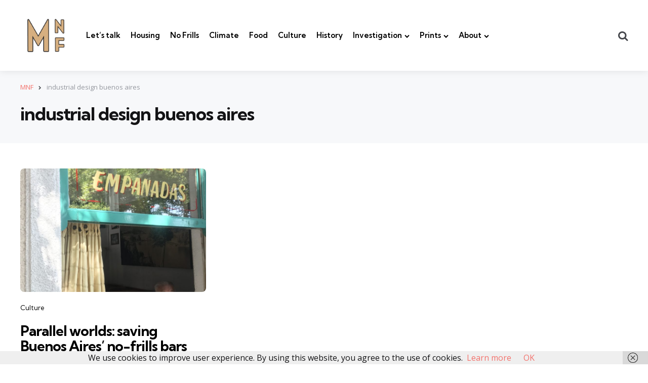

--- FILE ---
content_type: text/css
request_url: https://madridnofrills.com/wp-content/themes/mura/css/fontello/css/fontello.css
body_size: 5900
content:
@font-face {
  font-family: 'fontello';
  src: url('../font/fontello.eot?35981752');
  src: url('../font/fontello.eot?35981752#iefix') format('embedded-opentype'),
       url('../font/fontello.woff2?35981752') format('woff2'),
       url('../font/fontello.woff?35981752') format('woff'),
       url('../font/fontello.ttf?35981752') format('truetype'),
       url('../font/fontello.svg?35981752#fontello') format('svg');
  font-weight: normal;
  font-style: normal;
}
/* Chrome hack: SVG is rendered more smooth in Windozze. 100% magic, uncomment if you need it. */
/* Note, that will break hinting! In other OS-es font will be not as sharp as it could be */
/*
@media screen and (-webkit-min-device-pixel-ratio:0) {
  @font-face {
    font-family: 'fontello';
    src: url('../font/fontello.svg?35981752#fontello') format('svg');
  }
}
*/
[class^="icon-"]:before, [class*=" icon-"]:before {
  font-family: "fontello";
  font-style: normal;
  font-weight: normal;
  speak: never;

  display: inline-block;
  text-decoration: inherit;
  width: 1em;
  margin-right: .2em;
  text-align: center;
  /* opacity: .8; */

  /* For safety - reset parent styles, that can break glyph codes*/
  font-variant: normal;
  text-transform: none;

  /* fix buttons height, for twitter bootstrap */
  line-height: 1em;

  /* Animation center compensation - margins should be symmetric */
  /* remove if not needed */
  margin-left: .2em;

  /* you can be more comfortable with increased icons size */
  /* font-size: 120%; */

  /* Font smoothing. That was taken from TWBS */
  -webkit-font-smoothing: antialiased;
  -moz-osx-font-smoothing: grayscale;

  /* Uncomment for 3D effect */
  /* text-shadow: 1px 1px 1px rgba(127, 127, 127, 0.3); */
}

.icon-picture:before { content: '\e800'; } /* '' */
.icon-videocam-1:before { content: '\e801'; } /* '' */
.icon-cancel:before { content: '\e802'; } /* '' */
.icon-reply:before { content: '\e803'; } /* '' */
.icon-headphones:before { content: '\e804'; } /* '' */
.icon-star:before { content: '\e805'; } /* '' */
.icon-down-open:before { content: '\e806'; } /* '' */
.icon-search:before { content: '\e807'; } /* '' */
.icon-up-open:before { content: '\e808'; } /* '' */
.icon-ok-circle:before { content: '\e809'; } /* '' */
.icon-quote-left:before { content: '\e80a'; } /* '' */
.icon-gab:before { content: '\e80b'; } /* '' */
.icon-minds:before { content: '\e80c'; } /* '' */
.icon-globe:before { content: '\e80d'; } /* '' */
.icon-bitchute:before { content: '\e80e'; } /* '' */
.icon-steemit:before { content: '\e80f'; } /* '' */
.icon-quote-right:before { content: '\e810'; } /* '' */
.icon-left-open:before { content: '\e811'; } /* '' */
.icon-right-open:before { content: '\e812'; } /* '' */
.icon-share:before { content: '\e813'; } /* '' */
.icon-comment:before { content: '\e814'; } /* '' */
.icon-tiktok:before { content: '\e815'; } /* '' */
.icon-comment-alt2:before { content: '\e816'; } /* '' */
.icon-clock:before { content: '\e817'; } /* '' */
.icon-ruki-menu:before { content: '\e818'; } /* '' */
.icon-comment-inv-alt2:before { content: '\e819'; } /* '' */
.icon-ruki-right:before { content: '\e81a'; } /* '' */
.icon-ruki-left:before { content: '\e81b'; } /* '' */
.icon-picture-1:before { content: '\e81c'; } /* '' */
.icon-video:before { content: '\e81d'; } /* '' */
.icon-quote:before { content: '\e81e'; } /* '' */
.icon-ok:before { content: '\e81f'; } /* '' */
.icon-flash:before { content: '\e820'; } /* '' */
.icon-discord:before { content: '\e821'; } /* '' */
.icon-tfm-star:before { content: '\e822'; } /* '' */
.icon-tfm-star-half:before { content: '\e823'; } /* '' */
.icon-pin:before { content: '\e824'; } /* '' */
.icon-tfm-menu-2:before { content: '\e825'; } /* '' */
.icon-tfm-menu-alt:before { content: '\e826'; } /* '' */
.icon-tfm-search:before { content: '\e827'; } /* '' */
.icon-gettr:before { content: '\e828'; } /* '' */
.icon-tfm-cart:before { content: '\e82a'; } /* '' */
.icon-twitter:before { content: '\f099'; } /* '' */
.icon-facebook:before { content: '\f09a'; } /* '' */
.icon-rss:before { content: '\f09e'; } /* '' */
.icon-menu-1:before { content: '\f0c9'; } /* '' */
.icon-gplus:before { content: '\f0d5'; } /* '' */
.icon-mail-alt:before { content: '\f0e0'; } /* '' */
.icon-linkedin:before { content: '\f0e1'; } /* '' */
.icon-youtube:before { content: '\f167'; } /* '' */
.icon-instagram:before { content: '\f16d'; } /* '' */
.icon-flickr:before { content: '\f16e'; } /* '' */
.icon-tumblr:before { content: '\f173'; } /* '' */
.icon-dribbble:before { content: '\f17d'; } /* '' */
.icon-vkontakte:before { content: '\f189'; } /* '' */
.icon-behance:before { content: '\f1b4'; } /* '' */
.icon-steam:before { content: '\f1b6'; } /* '' */
.icon-spotify:before { content: '\f1bc'; } /* '' */
.icon-soundcloud:before { content: '\f1be'; } /* '' */
.icon-git:before { content: '\f1d3'; } /* '' */
.icon-paper-plane:before { content: '\f1d8'; } /* '' */
.icon-paper-plane-empty:before { content: '\f1d9'; } /* '' */
.icon-twitch:before { content: '\f1e8'; } /* '' */
.icon-pinterest:before { content: '\f231'; } /* '' */
.icon-whatsapp:before { content: '\f232'; } /* '' */
.icon-medium:before { content: '\f23a'; } /* '' */
.icon-odnoklassniki:before { content: '\f263'; } /* '' */
.icon-get-pocket:before { content: '\f265'; } /* '' */
.icon-500px:before { content: '\f26e'; } /* '' */
.icon-vimeo:before { content: '\f27d'; } /* '' */
.icon-reddit-alien:before { content: '\f281'; } /* '' */
.icon-mixcloud:before { content: '\f289'; } /* '' */
.icon-user-circle-o:before { content: '\f2be'; } /* '' */
.icon-telegram:before { content: '\f2c6'; } /* '' */


--- FILE ---
content_type: text/css
request_url: https://madridnofrills.com/wp-content/themes/mura/style.css?ver=1.6.5
body_size: 101676
content:
@charset "UTF-8";
/*
Theme Name: Mura
Theme URI: http://www.3forty.media/mura
Author: 3FortyMedia
Author URI: http://www.3forty.media
Description: Mura - A WordPress Theme For Content Creators
Version: 1.6.5
Tested up to: 6.0
Requires PHP: 7
License: GNU General Public License v2 or later
License URI: http://www.gnu.org/licenses/gpl-2.0.html
Text Domain: mura
Tags: one-column, two-columns, three-columns, left-sidebar, grid-layout, custom-logo, custom-menu, featured-image-header, featured-images, footer-widgets, full-width-template, post-formats, theme-options, blog, portfolio, photography

/*--------------------------------------------------------------
>>> TABLE OF CONTENTS:
----------------------------------------------------------------

	0. 	CSS Variables
	1. Document Setup
	2. Element Base
	3. Layout
	4. Posts
	5. Widgets
	6. Misc
	7. Media Queries

----------------------------------------------------------------------------- */


/* -------------------------------------------------------------------------- */
/*	0. CSS Variables
/* -------------------------------------------------------------------------- */

:root {

	/* Core colors */
	--white:  #ffffff;
	--black:  #000000;
	--very-dark-grey:  #131315;
	--dark-grey: #44464b;
	--medium-grey:  #94979e;
	--light-grey: #cfd0d2;
	--very-light-grey: #f2f2f3;
	--off-white: #f7f8fa;

	--site-width: 1200px;
	--site-max-width: calc(var(--site-width) + ( var(--post-margin) * 2));
	--mobile-site-max-width: calc(var(--content-max-width) + ( var(--post-margin) * 2));
	--body-background: #ffffff;
	--body-font-color: var(--very-dark-grey);
	--body-font-size: 1rem;
	--h1-font-size: 3.2rem;
	--h2-font-size: 2.25rem;
	--h3-font-size: 1.875rem;
	--h4-font-size: 1.5rem;
	--h5-font-size: 1.25rem;
	--h6-font-size: 1.1rem;

	/* Header */
	--header-background: var(--white);
	--header-width: var(--site-max-width);
	--custom-logo-width: auto;

	/* Footer */
	--footer-background: none;

	/* Sidebar */
	--sidebar-width: calc(300px + ( var(--post-margin) * 2));
	--toggle-sidebar-background: #ffffff;
	--toggle-sidebar-color:  var(--very-dark-grey);
	--toggle-sidebar-border-color:  var(--very-light-grey);
	--toggle-sidebar-logo-color:  var(--logo-color);

	/* Posts */
	--post-margin: 1.5625rem;
	--post-inner-elements-margin:  2rem;
	--post-thumbnail-border-radius: 0;
	--cols-4-small-desktop-flex-basis: calc(100% / 3 - (var(--post-margin) * 2));
	--cols-5-small-desktop-flex-basis: calc(100% / 4 - (var(--cols-5-post-margin) * 2));
	--cols-6-small-desktop-flex-basis: calc(100% / 4 - (var(--cols-5-post-margin) * 2));
	--cols-7-small-desktop-flex-basis: calc(100% / 4 - (var(--cols-5-post-margin) * 2));
	--cols-5-post-margin: calc(var(--post-margin) / 1.5);
	--cols-6-post-margin: calc(var(--post-margin) / 1.5);
	--cols-7-post-margin: calc(var(--post-margin) / 1.5);
	--cols-6-breakpoint-flex-basis: calc(100% / 5 - (var(--cols-5-post-margin) * 2));
	--cols-7-breakpoint-flex-basis: calc(100% / 6 - (var(--cols-6-post-margin) * 2));

	/* Cover global styling  */
	--cover-global-color: #ffffff;
	--cover-brightness-filter: 75%;
	--cover-overlay-gradient: linear-gradient(to top, rgba(0,0,0,0.9), rgba(0,0,0,0));


	--link-color: var(--primary-theme-color);
	--link-hover-color: var(--secondary-theme-color);
	--link-text-decoration: underline solid var(--link-color) 2px;
	--link-hover-text-decoration: underline solid var(--link-hover-color) 2px;
	--content-width:  calc(100% - (var(--post-margin) * 2));
	--content-max-width:  46rem;
	--mobile-content-width: calc(var(--content-max-width) + ( var(--post-margin) * 2));
	--hero-thumbnail-padding:  40%;

	/* Misc Globals */
	--single-body-background: var(--body-background);
	--single-entry-font-size:  1.1875rem;
	--global-elements-margin: 1.5625rem; /* Usually the same as post margin */
	--global-elements-border-radius:  0;
	--button-background:  var(--primary-theme-color);
	--button-color:  var(--white);
	--button-border-radius: 0;
	--input-border-radius:  0;
	--button-padding:  1rem 1.5rem;
	--button-font: var(--body-font);
	--button-font-size: 0.9375rem;
	--default-content-margin: 1.5rem;

}


/* -------------------------------------------------------------------------- */
/*	1. Document Setup
/* -------------------------------------------------------------------------- */


html {
	font-size: 100%;
}

body {
	direction: ltr;
	background: var(--body-background);
	color: var(--body-font-color);
	font-family: var(--body-font, -apple-system, BlinkMacSystemFont, "Helvetica Neue", Helvetica, sans-serif);
	font-size: var(--body-font-size);
	font-weight: 400;
	letter-spacing: var(--body-letter-spacing);
	text-align: left;
	overflow-x: hidden;
}

* {
	box-sizing: border-box;
}

/* Base Transitions -------------------------- */

a,
path {
	transition: all 0.2s linear;
}


/* Screen Reader Text ------------------------ */

.screen-reader-text {
	border: 0;
	clip: rect(1px, 1px, 1px, 1px);
	-webkit-clip-path: inset(50%);
	clip-path: inset(50%);
	height: 1px;
	margin: -1px;
	overflow: hidden;
	padding: 0;
	position: absolute !important;
	width: 1px;
	word-wrap: normal !important;
	word-break: normal;
}

.screen-reader-text:focus {
	background-color: var(--very-light-grey);
	border-radius: 3px;
	box-shadow: 0 0 2px 2px rgba(0, 0, 0, 0.6);
	clip: auto !important;
	-webkit-clip-path: none;
	clip-path: none;
	color: #21759b;
	display: block;
	font-size: 0.875rem;
	font-weight: 700;
	height: auto;
	right: 5px;
	line-height: normal;
	padding: 15px 23px 14px;
	text-decoration: none;
	top: 5px;
	width: auto;
	z-index: 100000;
}

/* -------------------------------------------------------------------------- */
/*	2. Element Base
/* ---------------------------------------------*---------------------------- */


main {
	display: block;
	flex-basis: 100%;
	margin-top: var(--global-elements-margin);
	margin-bottom: calc(var(--global-elements-margin) * 2);
}

h1,
h2,
h3,
h4,
h5,
h6,
.faux-heading {
	font-feature-settings: "lnum";
	font-variant-numeric: lining-nums;
	font-weight: var(--heading-font-weight, 700);
	letter-spacing: var(--heading-letter-spacing, -0.0625rem);
	line-height: var(--heading-line-heght, 1.25);
	margin: var(--heading-margin, 2rem 0 2rem 0);
	word-wrap: break-word;
	overflow-wrap: break-word;
	word-break: break-all;
	word-break: break-word;
	font-family: var(--title-font, -apple-system, BlinkMacSystemFont, "Helvetica Neue", Helvetica, sans-serif);
}

h1,
.heading-size-1,
.faux-heading {
	font-size: var(--h1-font-size);
	font-weight: var(--h1-font-weight, 700);
	line-height: var(--h1-line-height, 1.138888889);
}

h2,
.heading-size-2 {
	font-size: var(--h2-font-size);
}

h3,
.heading-size-3 {
	font-size: var(--h3-font-size);
}

h4,
.heading-size-4 {
	font-size: var(--h4-font-size);
	letter-spacing: var(--h4-line-height, -0.046875rem);
}

h5,
.heading-size-5 {
	font-size: var(--h5-font-size);
	letter-spacing: var(--h5-line-height, -0.040625rem);
}

h6,
.heading-size-6 {
	font-size: var(--h6-font-size);
	letter-spacing: var(--h6-line-height, -0.040625rem);
}

p {
	line-height: var(--default-line-height, 1.5);
	margin: var(--paragraph-margin, 0 0 1em 0);
}

em,
i,
q,
dfn {
	font-style: italic;
}

em em,
em i,
i em,
i i,
cite em,
cite i {
	font-weight: bolder;
}

big {
	font-size: 1.2em;
}

small {
	font-size: 0.75em;
}

b,
strong {
	font-weight: var(--strong-font-weight, 700);
}

ins {
	text-decoration: underline;
}

sub,
sup {
	font-size: 75%;
	line-height: 0;
	position: relative;
	vertical-align: baseline;
}

sup {
	top: -0.5em;
}

sub {
	bottom: -0.25em;
}

abbr,
acronym {
	cursor: help;
}

address {
	line-height: 1.5;
	margin: 0 0 2rem 0;
}

hr,
.the-post .entry-content hr,
.the-page .entry-content hr {
	border-style: solid;
	border-width: 1px 0 0 0;
	border-color: var(--light-grey);
	margin: 4rem auto;
}

a {
	color: var(--link-color, var(--black));
	text-decoration: var(--link-text-decoration, none);
	transition: all 0.2s ease;
	outline:  0;
}

a:hover,
a:focus {
	text-decoration: var(--link-hover-text-decoration, none);
	color:  var(--link-hover-color);
}


/* Lists ------------------------------------- */

ul,
ol {
	margin: var(--post-inner-elements-margin) 0 var(--post-inner-elements-margin) 3rem;
}

ul {
	list-style: disc;
}

ul ul,
ol ul {
	list-style: circle;
}

ul ul ul {
	list-style: square;
}

ol {
	list-style: decimal;
}

ol ol {
	/*list-style: lower-alpha;*/
}

ol ol ol {
	list-style: lower-roman;
}

li {
	line-height: 1.5;
	margin: var(--list-item-margin, 0 0 0.5rem 1rem);
}

li > ul,
li > ol {
	margin: var(--nested-list-margin, 1rem 0 0 0rem);
}

.reset-list-style,
.reset-list-style ul,
.reset-list-style ol {
	list-style: none;
	margin: 0;
}

.reset-list-style li {
	margin: 0;
}

dt,
dd {
	line-height: 1.5;
}

dt {
	font-weight: var(--strong-font-weight, 700);
}

dt + dd {
	margin-top: 0.5rem;
}

dd + dt {
	margin-top: 1.5rem;
}
/* Quotes ------------------------------------ */

blockquote {
	border-color: var(--blockquote-border-color, var(--primary-theme-color));
	border-style: solid;
	/*rtl:ignore*/
	border-width: 0 0 0 0.4rem;
	color: inherit;
	font-size: 1em;
	margin: calc(var(--default-content-margin) * 1.5) 0;
	/*rtl:ignore*/
	padding: var(--blockquote-padding, 0.5rem 0 0.5rem 2rem);
}

cite {
	font-style: normal;
	line-height: 1.25;
}

blockquote cite {
	display: inline-block;
	position: relative;
	padding-top: 1.5rem;
}

blockquote p:last-child {
	margin: 0;
}
blockquote cite::before {
	content: '\2014\2014\2014\2014';
	letter-spacing: -2px;
	font-size: 10px;
	position: absolute;
	top: 0;
	left: calc(50% - 20px);
}

/* Code -------------------------------------- */

code,
kbd,
pre,
samp {
	font-family: monospace;
	font-size: 0.9em;
	padding: 0.4rem 0.6rem;
}

code,
kbd,
samp {
	background: rgba(0, 0, 0, 0.075);
	border-radius: 0.2rem;
}

pre {
	border: 1px solid var(--light-grey);
	line-height: 1.5;
	margin: 2rem 0;
	overflow: auto;
	padding: 1.5rem;
	text-align: left;
	white-space: pre-wrap;
	word-wrap: break-word;
}

pre code {
	background: transparent;
	padding: 0;
}


/* Media ------------------------------------- */

figure {
	display: block;
	margin: 0;
}

iframe {
	display: block;
	max-width: 100%;
}
/* Rich media iframe embeds set to 16.9 aspect ratio */
.wp-embed-responsive .is-type-rich iframe {
    position: absolute;
    top: 0;
    right: 0;
    bottom: 0;
    left: 0;
    height: 100%;
    width: 100%;
}
.wp-embed-responsive .is-type-rich:not([class*="twitter"]):not([class*="facebook"]):not([class*="instagram"]) .wp-block-embed__wrapper::before {
    content: "";
    display: block;
    padding-top: 50%;
}
.wp-embed-responsive .is-type-rich:not([class*="twitter"]):not([class*="facebook"]):not([class*="instagram"]) .wp-block-embed__wrapper::before {
    padding-top: 56.25%;
}
video {
	display: block;
}

svg,
img,
embed,
object {
	display: block;
	height: auto;
	max-width: 100%;
}
figcaption,
.wp-caption-text {
	color: var(--medium-grey);
	display: block;
	font-weight: var(--figcaption-font-weight, 500);
	line-height: 1.2;
	margin-top: calc(var(--default-content-margin) + 12px);
	font-size: var(--figcaption-font-size, 0.8125rem);
	word-wrap: break-word;
	overflow-wrap: break-word;
	word-break: break-all;
	word-break: break-word;
}

figcaption a,
.wp-caption-text a {
	color: var(--link-color)
}
.alignleft figcaption,
.alignleft .wp-caption-text,
.alignright figcaption,
.alignright .wp-caption-text {
	margin-top: 1rem;
}
blockquote.instagram-media,
iframe.instagram-media {
	margin: auto !important;
}
/* Inputs ------------------------------------ */

fieldset {
	border: 0.2rem solid var(--light-grey);
	padding: 2rem;
}

legend {
	font-size: 0.85em;
	font-weight: 700;
	padding: 0 1rem;
}

label {
	display: block;
	font-size: 1rem;
	font-weight: 400;
	margin: 0 0 0.5rem 0;
	font-family: var(--title-font);
	font-weight: 700;
}

label.inline,
input[type="checkbox"] + label {
	display: inline;
	font-weight: 400;
	/*margin-left: 0.5rem;*/
}

input[type="checkbox"] {
	-webkit-appearance: none;
	-moz-appearance: none;
	position: relative;
	top: 2px;
	display: inline-block;
	margin: 0 0.5rem 0 0;
	width: 1rem;
	min-width: 1rem;
	height: 1rem;
	background: var(--white);
	border-radius: 0;
	border-style: solid;
	border-width: 1px;
	border-color: var(--light-grey);
	box-shadow: none;
	cursor: pointer;
}

input[type="checkbox"]:checked::before {
	/* Use the "Yes" SVG Dashicon */
	content: url("data:image/svg+xml;utf8,%3Csvg%20xmlns%3D%27http%3A%2F%2Fwww.w3.org%2F2000%2Fsvg%27%20viewBox%3D%270%200%2020%2020%27%3E%3Cpath%20d%3D%27M14.83%204.89l1.34.94-5.81%208.38H9.02L5.78%209.67l1.34-1.25%202.57%202.4z%27%20fill%3D%27%23000000%27%2F%3E%3C%2Fsvg%3E");
	position: absolute;
	display: inline-block;
	margin: -0.1875rem 0 0 -0.25rem;
	height: 1.3rem;
	width: 1.3rem;
}

input,
textarea,
button,
.button,
.faux-button,
.wp-block-button__link,
.wp-block-file__button {
	font-family: var(--body-font, -apple-system, BlinkMacSystemFont, "Helvetica Neue", Helvetica, sans-serif);
	line-height: 1;
	border-radius:  var(--input-border-radius);
}

input,
textarea {
	border-color: var(--light-grey);
	color: var(--black);
}

code,
input[type="url"],
input[type="email"],
input[type="tel"] {

	/*rtl:ignore*/
	direction: ltr;
}

input[type="text"],
input[type="password"],
input[type="email"],
input[type="url"],
input[type="date"],
input[type="month"],
input[type="time"],
input[type="datetime"],
input[type="datetime-local"],
input[type="week"],
input[type="number"],
input[type="search"],
input[type="tel"],
input[type="color"],
textarea {
	-webkit-appearance: none;
	-moz-appearance: none;
	background: var(--white);
	border-style: solid;
	border-width: 1px;
	box-shadow: none;
	display: block;
	font-size: var(--input-font-size, 0.9375rem);
	letter-spacing: var(--input-letter-spacing, -0.015em);
	margin: var(--global-elements-margin) 0;
	max-width: 100%;
	padding: var(--input-padding, 0.875rem 1rem);
	width: 100%;
}

select {
	font-size: var(--input-select-font-size, var(--input-font-size, 0.9375rem));
	max-width: 100%;
	border: 1px solid var(--light-grey);
	padding: var(--input-select-padding, 0.875rem 2rem 0.875rem 1rem);
	background-color: var(--white);
	appearance: none;
	-webkit-appearance: none;
  	-moz-appearance: none;
  	background-image: url("data:image/svg+xml,%3Csvg fill='none' fill-rule='evenodd' stroke='black' stroke-width='0.501' stroke-linejoin='bevel' stroke-miterlimit='10' font-family='Times New Roman' font-size='16' style='font-variant-ligatures:none' xmlns:xlink='http://www.w3.org/1999/xlink' xmlns='http://www.w3.org/2000/svg' version='1.1' overflow='visible' width='36.246pt' height='23.603pt' viewBox='250.025 -761.362 36.246 23.603'%3E%3Cdefs%3E%3C/defs%3E%3Cg id='Layer 1' transform='scale(1 -1)'%3E%3Cpath d='M 268.155,737.759 L 250.025,755.887 L 255.5,761.362 L 268.156,748.709 L 280.796,761.349 L 286.271,755.875 L 268.155,737.759 Z' stroke='none' fill='%2344464b' stroke-linejoin='miter' marker-start='none' marker-end='none'/%3E%3C/g%3E%3C/svg%3E");
	background-repeat: no-repeat;
	background-position-x: calc(100% - 12px);
	background-position-y: calc(50%);
	background-size: 9px;
	line-height: 1.3;
	font-family: var(--body-font);
}

textarea {
	height: 12rem;
	line-height: 1.5;
	width: 100%;
	border-radius: 0;
}

input::-webkit-input-placeholder {
	line-height: normal;
}

input:-ms-input-placeholder {
	line-height: normal;
}

input::-moz-placeholder {
	line-height: revert; /* Reset to the value from the user-agent stylesheet. */
}

input[type="search"]::-webkit-search-decoration,
input[type="search"]::-webkit-search-cancel-button,
input[type="search"]::-webkit-search-results-button,
input[type="search"]::-webkit-search-results-decoration {
	display: none;
}

button,
.button,
.faux-button,
.wp-block-button__link,
.wp-block-file .wp-block-file__button,
input[type="button"],
input[type="reset"],
input[type="submit"] {
	-webkit-appearance: none;
	-moz-appearance: none;
	background: var(--button-background, var(--primary-theme-color));
	border: none;
	border-radius: var(--button-border-radius);
	color: var(--button-color, var(--white));
	font-family: var(--button-font);
	cursor: pointer;
	display: inline-block;
	letter-spacing: 0.0333em;
	line-height: 1.25;
	margin: 0;
	opacity: 1;
	padding: var(--button-padding);
	text-align: center;
	text-decoration: none;
	transition: all 0.2s ease;
}

button,
.button,
input[type="button"],
input[type="reset"],
input[type="submit"] {
	font-size: var(--button-font-size, 0.9375rem);
	font-weight: 600;
}
button:focus,
button:hover,
.button:focus,
.button:hover,
.faux-button:focus,
.faux-button:hover,
.wp-block-button .wp-block-button__link:focus,
.wp-block-button .wp-block-button__link:hover,
.wp-block-file .wp-block-file__button:focus,
.wp-block-file .wp-block-file__button:hover,
input[type="button"]:focus,
input[type="button"]:hover,
input[type="reset"]:focus,
input[type="reset"]:hover,
input[type="submit"]:focus,
input[type="submit"]:hover {
	text-decoration: none;
	background: var(--button-hover-background, var(--black));
	color: var(--button-hover-color, var(--white));
}

input[type="text"]:focus,
input[type="email"]:focus,
input[type="url"]:focus,
input[type="password"]:focus,
input[type="number"]:focus,
input[type="tel"]:focus,
input[type="range"]:focus,
input[type="date"]:focus,
input[type="month"]:focus,
input[type="week"]:focus,
input[type="time"]:focus,
input[type="datetime"]:focus,
input[type="datetime-local"]:focus,
input[type="color"]:focus,
textarea:focus {
	border-color: currentColor;
}

input[type="search"]:focus {
	outline: thin dotted;
	outline-offset: -4px;
}

/* Tables ------------------------------------ */

table {
	border: 1px solid var(--very-light-grey);
	border-collapse: collapse;
	border-spacing: 0;
	empty-cells: show;
	margin: 2rem 0;
	max-width: 100%;
	overflow: hidden;
	width: 100%;
}

.alignleft > table {
	margin: 0;
}

.alignright > table {
	margin: 0;
}

th,
td {
	border: 1px solid var(--very-light-grey);
	line-height: 1.4;
	margin: 0;
	overflow: visible;
	padding: 0.75rem;
}

caption {
	background: var(--very-light-grey);
	font-weight: 600;
	padding: 0.5em;
	text-align: center;
}

thead {
	vertical-align: bottom;
	white-space: nowrap;
}

th {
	font-weight: 700;
}

/* -------------------------------------------------------------------------- */
/*	3. Layout
/* ---------------------------------------------*---------------------------- */
.wrap {
	margin: auto;
	position: relative;
}
.wrap-inner {
	max-width: var(--site-max-width);
	margin:auto;
	display:flex;
	flex-wrap: wrap;
}
.content-area {
	width: 100%;
	max-width: var(--site-max-width);
	margin-left: auto;
	margin-right: auto;
}
.aside-sidebar {
	width: calc(var(--sidebar-width) - var(--post-margin));
	padding-top: var(--post-margin);
	padding-left: var(--post-margin);
	margin-right: var(--post-margin);
	margin-top: var(--post-margin);
	margin-bottom: calc(var(--global-elements-margin) * 2);
	position: relative;
}
.has-sidebar main {
	flex-basis: calc(100% - var(--sidebar-width));
}

.toggle-sidebar {
	width:100%;
	max-width: var(--toggle-sidebar-max-width, 380px);
	height: 100%;
	overflow:auto;
	overflow-x:hidden;
	background: var(--toggle-sidebar-background);
	color:  var(--toggle-sidebar-color);
	position: fixed;
	top:0;
	left: -460px;
	transition: all 0.4s ease;
	z-index: 2000;
	box-shadow: var(--toggle-sidebar-box-shadow, 0 5px 15px rgba(0,0,0,0.1));
}
.toggle-sidebar.show {
	left: 0;
	z-index:4000;
}
.admin-bar .toggle-sidebar {
	padding-top: 30px;
}
.toggle-sidebar > *,
.toggle-sidebar .widget {
	margin: 1.875rem;
	display: block;
	width: auto;
	max-width: 100%;
}

/* Header ------------------------------------- */

.site-header {
	background: var(--header-background);
	box-shadow: var(--header-box-shadow, none);
	border-bottom: var(--header-border, 0);
	color: var(--body-color);
	padding: var(--header-padding, 1.25rem);
	padding-left: 0;
	padding-right: 0;
	text-align: center;
	display:flex;
	flex-wrap: wrap;
	flex-direction: column;
	align-items: center;
	width:100%;
	max-width: 100%;
	margin: 0 auto;
	position: relative;
	z-index: 200;
}
.site-header.fullwidth {
	padding-left: var(--global-elements-margin);
	padding-right:  var(--global-elements-margin);
}
.header-layout-wrapper {
	width:100%;
	max-width: var(--header-width);
	padding-left: var(--post-margin);
	padding-right: var(--post-margin);
}
.fullwidth .header-layout-wrapper {
	max-width: 100%;
}
.logo-left-menu-right .header-layout-wrapper {
	display:flex;
	flex-direction: row;
	justify-content: space-between;
	align-items: center;
}
.logo-split-menu .header-layout-wrapper {
	display: flex;
	justify-content: space-between;
	flex-direction: row;
	align-items: center;
}
.site-title {
	font-size: var(--logo-font-size, 4.2rem);
	font-weight: var(--site-title-font-weight, var(--heading-font-weight, 600));
}
.site-logo {
	text-align: center;
	margin: 0;
	font-size: 0;
}
.site-logo img {
	margin:auto;
}
@media screen and (-webkit-min-device-pixel-ratio: 0) and (min-resolution: 0.001dpcm) {
	.site-logo img {
	    image-rendering: -webkit-optimize-contrast;
	}
}
.site-logo a {
	display: inline-block;
}
.custom-logo {

}
.logo-below-nav .header-layout-wrapper {
	display:flex;
	flex-direction: row;
	justify-content: space-between;
	align-items: center;
}
.lbn-site-title-wrapper {
	text-align: center;
	padding-top: calc(var(--global-elements-margin) * 2);
	display: flex;
	flex-direction: column;
}
.tagline {
	
}
.mobile-header {
	display:none;
	flex-wrap: wrap;
	justify-content: space-between;
	align-items: center;
	padding: calc( var(--global-elements-margin) / 2) var(--global-elements-margin);
	background: var(--header-background);
	width: 100%;
}
/* Sticky Header */
@media (min-width:1061px) {
	header.site-header.sticky-nav.fixed {
			position: fixed;
			z-index:1499;
		}
	header.site-header.default.sticky-nav.fixed .header-branding,
	header.site-header.default-advert.sticky-nav.fixed .header-branding,
	header.site-header.default-logo-left.sticky-nav.fixed .header-branding  {
	    display: none;
	}
}
.header-branding {
	display: flex;
	flex-wrap: wrap;
	justify-content: space-between;
	position: relative;
	margin-bottom: var(--global-elements-margin);
}
.logo-split-menu .header-branding {
	margin-left: var(--global-elements-margin);
	margin-right:  var(--global-elements-margin);
	margin-bottom: 0;
}
.header-section {
	display: flex;
	align-items: center;
	flex: 1;
}
.header-left {
	justify-content: flex-start;
}
.header-left > *:not(:last-child) {
	margin-right:  1.25rem;
}
.header-right {
	justify-content: flex-end;
}
.header-right > *:not(:first-child) {
	margin-left:  1.25rem;
}
.default-logo-left .header-branding .header-left {
	order: 2;
	justify-content: flex-end;
}
.default-logo-left .header-left > *:last-child {
  margin-right: 1.25rem;
}
.default-logo-left .header-branding .header-right {
	order: 3;
	flex: 0;
}
.site-header .search-form {
	display: flex;
}
.logo-branding {
	flex-direction: column;
}
.default-logo-left .logo-branding {
	align-items: flex-start;
}
.logo-left-menu-right .header-section {
	flex: auto;
}
.default-advert .header-section {
	align-items: flex-start;
	flex: auto;
}
.default-advert .header-right {
	flex-direction: column;
	align-items: flex-end;
	justify-content: center;
}
.default-advert .logo-branding {
	justify-content: center;
}
.default-advert .header-section .advert {
	max-width: 728px;
}
.default-advert .tagline {
	margin-bottom: 0;
}
.default-advert .header-branding {
	margin-bottom: var(--global-elements-margin);
}
.default-advert .primary-menu-section {
	justify-content: flex-start;
	align-items: center;
}
.default-advert .primary-menu-section.section-right {
	justify-content: flex-end;
}
.default-advert .toggle-menu {
	margin-right: 0;
}
.default-advert .toggle-search {
	margin-left: 0;
}
.default-advert .primary-menu-section.section-left > :not(:last-child) {
  margin-right: 1.25rem;
}
.default-advert .primary-menu-section.section-right > :not(:first-child) {
  margin-left: 1.25rem;
}
/* Primary Menu ---------------------------- */

.primary-menu-container {
	display: flex;
	flex-wrap: wrap;
	justify-content: space-between;
	flex-direction: row;
	align-items: center;
	position: relative;
}
.primary-menu-section {
	display: flex;
	flex: 1;
	justify-content: center;
}
.logo-split-menu .split-menu-right-wrapper {
	margin-right: auto;
}
.logo-split-menu .split-menu-left-wrapper {
	margin-left: auto;
}
ul.primary-menu {
	display: flex;
	flex-wrap: wrap;
	justify-content: center;
	align-items:  center;
	margin: 0;
	padding:  0;
	list-style: none;
}

.primary-menu li {
	font-size: inherit;
	position: relative;
}

.primary-menu > li {
	margin: 0 0.625rem;
}

.primary-menu a {
	color: inherit;
	display: block;
	text-decoration: none;
	word-break: normal;
	word-wrap: normal;
	color:  var(--primary-menu-link-color);
	cursor: pointer;
	padding: var(--primary-menu-link-padding, 0.3125rem 0);
}
.primary-menu a:hover,
.primary-menu a:focus,
.primary-menu .current_page_ancestor {
	color:  var(--primary-menu-link-hover-color);
}

.primary-menu li.current-menu-item > a,
.primary-menu li.current-menu-item > .link-icon-wrapper > a {
	color:  var(--primary-menu-link-hover-color);
}

.primary-menu li.current-menu-item > a:hover,
.primary-menu li.current-menu-item > .link-icon-wrapper > a:hover,
.primary-menu li.current-menu-item > a:focus,
.primary-menu li.current-menu-item > .link-icon-wrapper > a:focus {
	text-decoration: none;
}

/* SUB MENU */

.primary-menu li.menu-item-has-children > a::after {
    font-family: fontello;
    content: "\e806 ";
    font-weight: 300;
    margin-left: 0.3125rem;
    font-size: 0.625rem;
}

.primary-menu ul {
	background: var(--primary-menu-submenu-background, var(--white));
	border-radius: var(--primary-menu-submenu-border-radius);
	border-top-left-radius: 0;
	border-top-right-radius: 0;
	color: var(--primary-menu-submenu-link-color, var(--white));
	opacity: 0;
	visibility: hidden;
	padding: var(--primary-menu-submenu-padding, 0 1rem 0 1rem);
	position: absolute;
	left: 0;
	top: var(--primary-menu-submenu-top, calc(100% + 20px));
	transition: opacity 0.15s linear, transform 0.15s linear, right 0s 0.15s;
	transform: translateY(-0.6rem);
	width: var(--primary-menu-submenu-width, 220px);
	z-index: 1;
	list-style: none;
	text-align: left;
	margin: 0;
	box-shadow: var(--primary-menu-submenu-box-shadow, 0 10px 10px rgba(0,0,0,0.1));
}
.primary-menu li.menu-item-has-children:hover > ul,
.primary-menu li.menu-item-has-children:focus > ul,
.primary-menu li.menu-item-has-children.focus > ul {
	opacity: 1;
	visibility: visible;
	transform: translateY(0);
	transition: opacity 0.15s linear, transform 0.15s linear;
}
.primary-menu ul::before,
.primary-menu ul::after {
	content: "";
	display: block;
	position: absolute;
	bottom: 100%;
}
.primary-menu ul::before {
	height: 1.4rem;
	left: 0;
	right: 0;
}
.primary-menu ul li {
	margin:0;
	border-bottom: 1px solid var(--primary-menu-submenu-border-color, var(--very-light-grey));
}
.primary-menu ul li:last-child {
	border: 0;
}
.primary-menu ul a {
	background: transparent;
	border: none;
	color: inherit;
	display: block;
	padding: var(--primary-menu-submenu-link-padding, 0.75rem 0.5rem 0.75rem 0);
	transition: background-color 0.2s linear;
	transition: color 0.3s ease;
	width: 100%;
	color: var(--primary-menu-submenu-link-color,  var(--black));
	font-weight: 400;
	font-size: var(--primary-menu-submenu-font-size, 14px);
}
.primary-menu ul a:hover,
.primary-menu ul a:focus {
	color: var(--primary-menu-submenu-link-hover-color,  var(--black));
	background: none;
}
.primary-menu ul li.menu-item-has-children > a::after {
  content: "\e812 ";
  font-size: 0.625rem;
  margin-left: 0.5rem;
}
.primary-menu ul li.menu-item-has-children > a {
	padding-right: 4.5rem;
}

/* DEEP DOWN */

.primary-menu ul ul {
	top: 0rem;
	border-radius: var(--primary-menu-submenu-border-radius);
}

.primary-menu ul li.menu-item-has-children:hover > ul,
.primary-menu ul li.menu-item-has-children:focus > ul,
.primary-menu ul li.menu-item-has-children.focus > ul {
	left: calc(100% + 1rem);
}
.primary-menu ul ul::before {
	border-bottom-color: transparent;
	border-left-color: var(--primary-menu-submenu-background);
	bottom: auto;
	left: -1.6rem;
	top: 2rem;
}

.primary-menu ul ul::before,
.primary-menu ul ul::after {
	content: "";
	display: block;
	position: absolute;
	top: 0;
}

.primary-menu ul ul::before {
	width: 2rem;
	left: -2rem;
	right: 0;
	height: 100%;
}

/* Header Secondary */
.header-secondary > li,
.header-third > li {
	margin: 0 0 0 0.625rem;
}
.header-secondary > li:first-child,
.header-third > li:first-child {
	margin-left: 0;
}
.header-third ul li a {
	padding-top: 0.5rem;
	padding-bottom: 0.5rem;
}
.header-left .primary-menu ul {
	margin: 0;
}
/* Toggle Menu (Sidebar) ---------------------------- */

.toggle-sidebar .close-menu {
	display:block;
	text-align: right;
	position: relative;
	font-size: 0.875rem;
	margin-left: auto;
}

.toggle-sidebar .close-menu span {
	cursor: pointer;
}
.primary-nav-sidebar {
	margin: 0;
	padding: 0;
	list-style: none;
}
.primary-nav-sidebar ul {
	margin: 0;
	padding:  0 0 0 0.5rem;
	list-style: none;
	display: none;
}
.primary-nav-sidebar li {
	margin: 0;
	padding: 0;
	position: relative;
}
.primary-nav-sidebar a {
	padding: 0.625rem 0;
	display: inline-block;
	margin: 0;
}
.expand {
	width:37px;
	height: 37px;
	position: absolute;
	bottom: auto;
	top:0;
	right:0;
	cursor: pointer;
	display: none;
	z-index: 200;
	color:  var(--toggle-sidebar-menu-color, var(--black));
}
.primary-nav-sidebar .menu-item-has-children > .expand {
	display:block;
}
.expand::after {
	font-family: fontello;
  	content: "\e806 "; /* chevron down */
  	font-size:0.875rem;
  	position: absolute;
  	top:8px;
  	right:13px;
}
.expand.close::after {
	content: "\e808 "; /* up chevron */
}
.toggle-sidebar .site-title {
	font-size: var(--sidebar-logo-font-size);
}
.toggle-sidebar .site-title a {
	color:  var(--toggle-sidebar-logo-color);
}
.toggle-sidebar .custom-logo {
	margin: 0;
	max-width: var(--sidebar-logo-max-width);
}
.toggle-sidebar .site-logo.faux-heading {
	margin: 0.5rem 0;
}
/* Search ---------------------------- */
.site-search {
	left: auto;
	right: -460px;
}
.site-search.show-search {
	right: 0;
	z-index:4000;
}
.site-search .close-menu {
  text-align: left;
  margin-right: auto;
  margin-left: 0;
}
.site-search form {
	display: flex;
} 
.site-search .search-form input {
	margin: 0;
	border-top-right-radius: 0;
	border-bottom-right-radius: 0;
	border-right: 0;
}
.site-search .search-submit {
	border-top-left-radius: 0;
	border-bottom-left-radius: 0;
}
/* Archive Header ---------------------------- */

.archive-header-inner {
	margin: var(--post-margin);
	max-width: var(--site-max-width);
}
.section-header {
	width: 100%;
	margin: var(--post-margin) auto 0 auto;
	max-width: var(--site-max-width);
	padding: 0 var(--post-margin);
}
.blog .section-header.home-title {
	margin-top: calc((var(--post-margin) * 2) - 0.625rem);
}
.section-header .page-title {
	margin-top: 0;
	margin-bottom: 0;
}
.section-header p.sub-title {
  margin-bottom: 0.1875rem;
  margin-top: 0.5rem;
  color:  var(--medium-grey);
}
.blog:not(.paged).has-loop-header main,
.home:not(.paged).has-loop-header main {
	margin-top: calc(var(--post-margin) - 10px);
}
/* -------------------------------------------------------------------------- */
/*	4. Posts
/* -------------------------------------------------------------------------- */

/* Posts (Archive) ------------------------------------- */

.post-grid:not(.masonry) {
	display:flex;
	flex-wrap: wrap;
}
article.post, div.post, article.page, div.page, article.article, div.article {
	flex: 0 1 calc(100% / 3 - (var(--post-margin) * 2)); /* Default is 3 columns */
	margin: var(--post-margin);
	min-width: 0;
	position: relative;
}
.cols-7 .post,
.cols-7 .page,
.cols-7 .article {
	flex-basis: calc(100% / 7 - ( var(--cols-7-post-margin) * 2));
	margin: var(--cols-7-post-margin);
}
.cols-6 .post,
.cols-6 .page,
.cols-6 .article {
	flex-basis: calc(100% / 6 - ( var(--cols-6-post-margin) * 2));
	margin: var(--cols-6-post-margin);
}
.cols-5 .post,
.cols-5 .page,
.cols-5 .article {
	flex-basis: calc(100% / 5 - ( var(--cols-5-post-margin) * 2));
	margin: var(--cols-5-post-margin);
}
.cols-4 .post,
.cols-4 .page,
.cols-4 .article {
	flex-basis: calc(100% / 4 - (var(--post-margin) * 2));
}
.cols-2 .post,
.cols-2 .page,
.cols-2 .article {
	flex-basis: calc(100% / 2 - (var(--post-margin) * 2));
}
.cols-1 .post,
.cols-1 .page,
.cols-1 .article {
	flex-basis: 100%;
}
/* Set width for Masonry (flex-basis doesn't work) */
.masonry .post,
.masonry .page,
.masonry .article {
	width: calc(100% / 3 - (var(--post-margin) * 2));
}
.cols-7.masonry .post,
.cols-7.masonry .page,
.cols-7.masonry .article {
	width:  calc(100% / 7 - (var(--post-margin) * 2));
}
.cols-6.masonry .post,
.cols-6.masonry .page,
.cols-6.masonry .article {
	width:  calc(100% / 6 - (var(--post-margin) * 2));
}
.cols-5.masonry .post,
.cols-5.masonry .page,
.cols-5.masonry .article {
	width:  calc(100% / 5 - (var(--post-margin) * 2));
}
.cols-4.masonry .post,
.cols-4.masonry .page,
.cols-4.masonry .article {
	width:  calc(100% / 4 - (var(--post-margin) * 2));
}
.cols-2.masonry .post,
.cols-2.masonry .page,
.cols-2.masonry .article {
	width: calc(100% / 2 - (var(--post-margin) * 2));
}
.cols-1.masonry .post,
.cols-1.masonry .page,
.cols-1.masonry .article {
	width: calc(100% - (var(--post-margin) * 2));
}
/* List cols-4 */
.post-grid.cols-4.list {
	padding: calc(var(--post-margin) / 2);
}
.post-grid.cols-4.list .article:not(.grid-style) {
	flex-basis:  calc(100% / 4 - var(--post-margin));
	margin: calc(var(--post-margin) / 2);
}
/* Inner */
.entry-wrapper {
	position: relative;
}
.post-inner > *,
.entry-wrapper > *,
.entry-header > * {
	margin-top: calc(var(--post-inner-elements-margin) / 1.5);
	width: 100%;
}
.the-post > .article .entry-wrapper > *,
.the-post > .article .entry-header > * {
	margin-top:  var(--post-inner-elements-margin);
}
.entry-header > *:last-child {
	margin-bottom: 0;
}
.entry-wrapper {
	margin: 0;
}
.post:not(.has-post-thumbnail) .entry-wrapper {
	margin-top:  auto;
}
/* Posts (Special Grid Layouts) ------------------------------------- */

/* First Full */
.post-grid.grid-first-full .article:first-child {
	flex-basis: 100%;
}
/* Grid Ascending */
.post-grid.grid-asc.cols-3 .article:nth-child(6n+1) {
	flex-basis: 100%;
}
.post-grid.grid-asc.cols-2 .article:nth-child(3n+1) {
	flex-basis: 100%;
}

/* Grid Descending */
.post-grid.grid-desc.cols-2 .article:nth-child(3n) {
	flex-basis: 100%;
}
.post-grid.grid-desc.cols-3 .article:nth-child(6n) {
	flex-basis: 100%;
}
.post-grid.grid-asc.cols-3 .article:nth-child(6n),
.post-grid.grid-asc.cols-3 .article:nth-child(6n+5),
.post-grid.grid-desc.cols-3 .article:nth-child(6n+4),
.post-grid.grid-desc.cols-3 .article:nth-child(6n+5)  {
	flex-basis: calc(100% / 2 - (var(--post-margin) * 2));
}
.post-grid.grid-asc.cols-4 .article:nth-child(10n+1),
.post-grid.grid-desc.cols-4 .article:nth-child(10n+10)  {
	flex-basis: 100%;
}
.post-grid.grid-asc.cols-4 .article:nth-child(10n+2),
.post-grid.grid-asc.cols-4 .article:nth-child(10n+3),
.post-grid.grid-desc.cols-4 .article:nth-child(10n+8),
.post-grid.grid-desc.cols-4 .article:nth-child(10n+9)  {
	flex-basis: calc(100% / 2 - (var(--post-margin) * 2));
}
.post-grid.grid-asc.cols-4 .article:nth-child(10n+4),
.post-grid.grid-asc.cols-4 .article:nth-child(10n+5),
.post-grid.grid-asc.cols-4 .article:nth-child(10n+6),
.post-grid.grid-desc.cols-4 .article:nth-child(10n+5),
.post-grid.grid-desc.cols-4 .article:nth-child(10n+6),
.post-grid.grid-desc.cols-4 .article:nth-child(10n+7)  {
	flex-basis: calc(100% / 3 - (var(--post-margin) * 2));
}
/* Grid Offset supports 100 posts per page */
@media (min-width: 961px) {

	/* 4 cols  */
	.post-grid.grid-offset.cols-4 .article:nth-child(1),
	.post-grid.grid-offset.cols-4 .article:nth-child(8),
	.post-grid.grid-offset.cols-4 .article:nth-child(13),
	.post-grid.grid-offset.cols-4 .article:nth-child(20),
	.post-grid.grid-offset.cols-4 .article:nth-child(25),
	.post-grid.grid-offset.cols-4 .article:nth-child(32),
	.post-grid.grid-offset.cols-4 .article:nth-child(37),
	.post-grid.grid-offset.cols-4 .article:nth-child(44),
	.post-grid.grid-offset.cols-4 .article:nth-child(49),
	.post-grid.grid-offset.cols-4 .article:nth-child(56),
	.post-grid.grid-offset.cols-4 .article:nth-child(61),
	.post-grid.grid-offset.cols-4 .article:nth-child(68),
	.post-grid.grid-offset.cols-4 .article:nth-child(73),
	.post-grid.grid-offset.cols-4 .article:nth-child(80),
	.post-grid.grid-offset.cols-4 .article:nth-child(85),
	.post-grid.grid-offset.cols-4 .article:nth-child(92),
	.post-grid.grid-offset.cols-4 .article:nth-child(97),
	.post-grid.grid-offset.cols-4 .article:nth-child(104) {
		flex-basis: calc(100% / 3 * 2 - (var(--post-margin) * 2) );
	}

	.post-grid.grid-offset.cols-4 .article:nth-child(2),
	.post-grid.grid-offset.cols-4 .article:nth-child(7),
	.post-grid.grid-offset.cols-4 .article:nth-child(14),
	.post-grid.grid-offset.cols-4 .article:nth-child(19),
	.post-grid.grid-offset.cols-4 .article:nth-child(26),
	.post-grid.grid-offset.cols-4 .article:nth-child(31),
	.post-grid.grid-offset.cols-4 .article:nth-child(38),
	.post-grid.grid-offset.cols-4 .article:nth-child(43),
	.post-grid.grid-offset.cols-4 .article:nth-child(50),
	.post-grid.grid-offset.cols-4 .article:nth-child(55),
	.post-grid.grid-offset.cols-4 .article:nth-child(62),
	.post-grid.grid-offset.cols-4 .article:nth-child(67),
	.post-grid.grid-offset.cols-4 .article:nth-child(74),
	.post-grid.grid-offset.cols-4 .article:nth-child(79),
	.post-grid.grid-offset.cols-4 .article:nth-child(86),
	.post-grid.grid-offset.cols-4 .article:nth-child(91),
	.post-grid.grid-offset.cols-4 .article:nth-child(98),
	.post-grid.grid-offset.cols-4 .article:nth-child(103) {
		flex-basis: calc(100% / 3 - (var(--post-margin) * 2) );
	}

	/* 3 cols */
	.post-grid.grid-offset.cols-3 .article:nth-child(1),
	.post-grid.grid-offset.cols-3 .article:nth-child(7),
	.post-grid.grid-offset.cols-3 .article:nth-child(11),
	.post-grid.grid-offset.cols-3 .article:nth-child(17),
	.post-grid.grid-offset.cols-3 .article:nth-child(21),
	.post-grid.grid-offset.cols-3 .article:nth-child(27),
	.post-grid.grid-offset.cols-3 .article:nth-child(31),
	.post-grid.grid-offset.cols-3 .article:nth-child(37),
	.post-grid.grid-offset.cols-3 .article:nth-child(41),
	.post-grid.grid-offset.cols-3 .article:nth-child(47),
	.post-grid.grid-offset.cols-3 .article:nth-child(51),
	.post-grid.grid-offset.cols-3 .article:nth-child(57),
	.post-grid.grid-offset.cols-3 .article:nth-child(61),
	.post-grid.grid-offset.cols-3 .article:nth-child(67),
	.post-grid.grid-offset.cols-3 .article:nth-child(71),
	.post-grid.grid-offset.cols-3 .article:nth-child(77),
	.post-grid.grid-offset.cols-3 .article:nth-child(81),
	.post-grid.grid-offset.cols-3 .article:nth-child(87),
	.post-grid.grid-offset.cols-3 .article:nth-child(91),
	.post-grid.grid-offset.cols-3 .article:nth-child(97),
	.post-grid.grid-offset.cols-3 .article:nth-child(101) {
		flex-basis: calc(100% / 3 * 2 - (var(--post-margin) * 2) );
	}

	/* 2 cols */

	body:not(.has-sidebar) .post-grid.grid-offset.cols-2 .article:nth-child(2),
	body:not(.has-sidebar) .post-grid.grid-offset.cols-2 .article:nth-child(5),
	body:not(.has-sidebar) .post-grid.grid-offset.cols-2 .article:nth-child(10),
	body:not(.has-sidebar) .post-grid.grid-offset.cols-2 .article:nth-child(13),
	body:not(.has-sidebar) .post-grid.grid-offset.cols-2 .article:nth-child(18),
	body:not(.has-sidebar) .post-grid.grid-offset.cols-2 .article:nth-child(21),
	body:not(.has-sidebar) .post-grid.grid-offset.cols-2 .article:nth-child(26),
	body:not(.has-sidebar) .post-grid.grid-offset.cols-2 .article:nth-child(29),
	body:not(.has-sidebar) .post-grid.grid-offset.cols-2 .article:nth-child(34),
	body:not(.has-sidebar) .post-grid.grid-offset.cols-2 .article:nth-child(37),
	body:not(.has-sidebar) .post-grid.grid-offset.cols-2 .article:nth-child(42),
	body:not(.has-sidebar) .post-grid.grid-offset.cols-2 .article:nth-child(45),
	body:not(.has-sidebar) .post-grid.grid-offset.cols-2 .article:nth-child(50),
	body:not(.has-sidebar) .post-grid.grid-offset.cols-2 .article:nth-child(53),
	body:not(.has-sidebar) .post-grid.grid-offset.cols-2 .article:nth-child(58),
	body:not(.has-sidebar) .post-grid.grid-offset.cols-2 .article:nth-child(61),
	body:not(.has-sidebar) .post-grid.grid-offset.cols-2 .article:nth-child(66),
	body:not(.has-sidebar) .post-grid.grid-offset.cols-2 .article:nth-child(69),
	body:not(.has-sidebar) .post-grid.grid-offset.cols-2 .article:nth-child(74),
	body:not(.has-sidebar) .post-grid.grid-offset.cols-2 .article:nth-child(77),
	body:not(.has-sidebar) .post-grid.grid-offset.cols-2 .article:nth-child(82),
	body:not(.has-sidebar) .post-grid.grid-offset.cols-2 .article:nth-child(85),
	body:not(.has-sidebar) .post-grid.grid-offset.cols-2 .article:nth-child(90),
	body:not(.has-sidebar) .post-grid.grid-offset.cols-2 .article:nth-child(93),
	body:not(.has-sidebar) .post-grid.grid-offset.cols-2 .article:nth-child(98),
	body:not(.has-sidebar) .post-grid.grid-offset.cols-2 .article:nth-child(101)  {
		flex-basis: calc(100% / 3 - (var(--post-margin) * 2) );
	}
	body:not(.has-sidebar) .post-grid.grid-offset.cols-2 .article:nth-child(1),
	body:not(.has-sidebar) .post-grid.grid-offset.cols-2 .article:nth-child(6),
	body:not(.has-sidebar) .post-grid.grid-offset.cols-2 .article:nth-child(9),
	body:not(.has-sidebar) .post-grid.grid-offset.cols-2 .article:nth-child(14),
	body:not(.has-sidebar) .post-grid.grid-offset.cols-2 .article:nth-child(17),
	body:not(.has-sidebar) .post-grid.grid-offset.cols-2 .article:nth-child(22),
	body:not(.has-sidebar) .post-grid.grid-offset.cols-2 .article:nth-child(25),
	body:not(.has-sidebar) .post-grid.grid-offset.cols-2 .article:nth-child(30),
	body:not(.has-sidebar) .post-grid.grid-offset.cols-2 .article:nth-child(33),
	body:not(.has-sidebar) .post-grid.grid-offset.cols-2 .article:nth-child(38),
	body:not(.has-sidebar) .post-grid.grid-offset.cols-2 .article:nth-child(41),
	body:not(.has-sidebar) .post-grid.grid-offset.cols-2 .article:nth-child(46),
	body:not(.has-sidebar) .post-grid.grid-offset.cols-2 .article:nth-child(49),
	body:not(.has-sidebar) .post-grid.grid-offset.cols-2 .article:nth-child(54),
	body:not(.has-sidebar) .post-grid.grid-offset.cols-2 .article:nth-child(57),
	body:not(.has-sidebar) .post-grid.grid-offset.cols-2 .article:nth-child(62),
	body:not(.has-sidebar) .post-grid.grid-offset.cols-2 .article:nth-child(65),
	body:not(.has-sidebar) .post-grid.grid-offset.cols-2 .article:nth-child(70),
	body:not(.has-sidebar) .post-grid.grid-offset.cols-2 .article:nth-child(73),
	body:not(.has-sidebar) .post-grid.grid-offset.cols-2 .article:nth-child(78),
	body:not(.has-sidebar) .post-grid.grid-offset.cols-2 .article:nth-child(81),
	body:not(.has-sidebar) .post-grid.grid-offset.cols-2 .article:nth-child(86),
	body:not(.has-sidebar) .post-grid.grid-offset.cols-2 .article:nth-child(89),
	body:not(.has-sidebar) .post-grid.grid-offset.cols-2 .article:nth-child(94),
	body:not(.has-sidebar) .post-grid.grid-offset.cols-2 .article:nth-child(97),
	body:not(.has-sidebar) .post-grid.grid-offset.cols-2 .article:nth-child(102) {
		flex-basis: calc(100% / 3 * 2 - (var(--post-margin) * 2) );
	}

}

/* Posts (Thumbnail) ------------------------------------- */
.thumbnail-wrapper {
	margin: 0;
}
.post-thumbnail,
.faux-thumbnail,
.post-thumbnail.has-figcaption img {
	position: relative;
	border-radius:  var(--post-thumbnail-border-radius);
	overflow: hidden;
}
.thumbnail-wrapper.alignfull .post-thumbnail,
.thumbnail-wrapper.alignfull .faux-thumbnail,
.thumbnail-wrapper.alignfull .post-thumbnail.has-figcaption img {
	border-radius: 0;
}
.has-post-thumbnail:not(.thumbnail-uncropped) .post-thumbnail,
.faux-thumbnail {
	height: 0;
}
.thumbnail-wide .post-thumbnail {
	padding-bottom: 56.25%;
}
.thumbnail-square .post-thumbnail {
	padding-bottom: 100%;
}
.thumbnail-landscape .post-thumbnail,
.thumbnail-landscape .faux-thumbnail {
	padding-bottom: 66.75%;
}
.thumbnail-portrait .post-thumbnail {
	padding-bottom: 149.88%;
}
.thumbnail-hero .post-thumbnail {
	padding-bottom: var(--hero-thumbnail-padding);
}
.post-thumbnail img {
	width:100%;
}
.article:not(.thumbnail-uncropped) .post-thumbnail img {
	object-fit: cover;
	height:100%;
	position: absolute;
}
/* List & List/Grid */
.post-grid.list-grid .article:not(.grid-style) {
	flex-basis: 100%;
}
.post-grid[class*="list"] .article:not(.grid-style):not(.loop-sidebar).has-post-thumbnail:not(.disabled-post-thumbnail) .post-inner,
.post-grid[class*="list"] .article:not(.grid-style):not(.loop-sidebar).has-featured-video .post-inner {
	display:flex;
	flex-direction: row;
	height: 100%;
	padding: 0;
}
.post-grid[class*="list"] .article:not(.grid-style).has-post-thumbnail:not(.disabled-post-thumbnail):not(.cover) .post-inner > *,
.post-grid[class*="list"] .article:not(.grid-style).has-featured-video:not(.cover) .post-inner > * {
	flex-basis: 50%;
	flex-grow: 1;
	margin:0;
}
.post-grid.cols-2.list .article:not(.grid-style).has-post-thumbnail:not(.disabled-post-thumbnail):not(.cover) .thumbnail-wrapper,
.post-grid.cols-3.list .article:not(.grid-style).has-post-thumbnail:not(.disabled-post-thumbnail):not(.cover) .thumbnail-wrapper {
	max-width: calc(100% / 3);
}
.post-grid.cols-4.list .article:not(.grid-style).has-post-thumbnail:not(.disabled-post-thumbnail):not(.cover) .thumbnail-wrapper {
	max-width: 90px;
}
.post-grid[class*="list"] .article:not(.grid-style) .post-thumbnail {
	height:100%;
}
.post-grid[class*="list"] .article:not(.grid-style).has-post-thumbnail:not(.disabled-post-thumbnail) .entry-wrapper,
.post-grid[class*="list"] .article:not(.grid-style).has-featured-video .entry-wrapper  {
	padding-left: var(--post-inner-elements-margin);
}
@media (min-width: 1201px) {
	.post-grid.list.cols-3 .article.has-post-thumbnail:not(.disabled-post-thumbnail) .entry-wrapper,
	.has-sidebar .post-grid.list.cols-2 .article.has-post-thumbnail:not(.disabled-post-thumbnail) .entry-wrapper {
		padding-left: calc(var(--post-inner-elements-margin) / 1.5);
	}
	.post-grid.list.cols-4 .article.has-post-thumbnail:not(.disabled-post-thumbnail) .entry-wrapper {
		padding-left: 1.25rem;
	}
}
/* Reset List/Grid  grid-style */
.post-grid[class*="list"].cols-3 .article.grid-style {
	flex-basis: calc(100% / 3 - (var(--post-margin) * 2));
}
.post-grid[class*="list"].cols-2 .article.grid-style {
	flex-basis: calc(100% / 2 - (var(--post-margin) * 2));
}
/* Posts (Meta Data) ------------------------------------- */

.entry-meta ul {
	margin:0;
	padding:0;
	list-style: none;
	display:flex;
	flex-wrap: wrap;
	flex-direction: row;
	align-items: center;
	position: relative;
}
.entry-meta li {
	margin:0 0.3125rem 0 0;
}
.entry-read-more {
	list-style: none;
	margin-left: 0;
	margin-bottom: 0;
	padding: 0;
	display: flex;
}
.entry-read-more li {
	margin: 0;
}
/* Posts (Cover) ------------------------------------- */
.post-grid .article.cover.has-post-thumbnail:not(.disabled-post-thumbnail):not(.has-featured-video) .post-inner {
	position: static;
	height:100%;
	display: flex;
	flex-direction: column;
	align-items: flex-end;
	padding-bottom: 0;
}
/* Set the initial aspect ratio and allow height to increase to accomodate title and content */
.post-grid .article.cover.has-post-thumbnail:not(.disabled-post-thumbnail):not(.has-featured-video).thumbnail-wide::before,
.article.cover.has-post-thumbnail:not(.disabled-post-thumbnail).thumbnail-wide .cover-wrapper::before {
	content:  '';
	padding-bottom: 56.25%;
	float: left;
}
.post-grid .article.cover.has-post-thumbnail:not(.disabled-post-thumbnail).thumbnail-landscape::before,
.article.cover.has-post-thumbnail:not(.disabled-post-thumbnail).thumbnail-landscape .cover-wrapper::before {
	content:  '';
	padding-bottom: 66.75%;
	float: left;
}
.post-grid .article.cover.has-post-thumbnail:not(.disabled-post-thumbnail).thumbnail-square::before,
.article.cover.has-post-thumbnail:not(.disabled-post-thumbnail).thumbnail-square .cover-wrapper::before {
	content:  '';
	padding-bottom: 100%;
	float: left;
}
.post-grid .article.cover.has-post-thumbnail:not(.disabled-post-thumbnail).thumbnail-portrait::before,
.article.cover.has-post-thumbnail:not(.disabled-post-thumbnail).thumbnail-portrait .cover-wrapper::before {
	content:  '';
	padding-bottom: 149.88%;
	float: left;
}
.post-grid .article.cover.has-post-thumbnail:not(.disabled-post-thumbnail).thumbnail-hero::before,
.article.cover.has-post-thumbnail:not(.disabled-post-thumbnail).thumbnail-hero .cover-wrapper::before {
	content:  '';
	padding-bottom: var(--hero-thumbnail-padding);
	float: left;
}
/**
 * Masonry does not play well with flex and pseudo element sizing so
 * specify inner element height for better content alignment (default is 3 columns)
 * */

 /* Wide */
.masonry.post-grid .article.cover.has-post-thumbnail:not(.disabled-post-thumbnail).thumbnail-wide .post-inner {
	min-height: 206px;
}
.masonry.post-grid.cols-2 .article.cover.has-post-thumbnail:not(.disabled-post-thumbnail).thumbnail-wide .post-inner {
	min-height: 323px;
}
.masonry.post-grid.cols-4 .article.cover.has-post-thumbnail:not(.disabled-post-thumbnail).thumbnail-wide .post-inner {
	min-height: 147px;
}
/* Square */
.masonry.post-grid .article.cover.has-post-thumbnail:not(.disabled-post-thumbnail).thumbnail-square .post-inner {
	min-height: 366px;
}
.masonry.post-grid.cols-2 .article.cover.has-post-thumbnail:not(.disabled-post-thumbnail).thumbnail-square .post-inner {
	min-height: 575px;
}
.masonry.post-grid.cols-4 .article.cover.has-post-thumbnail:not(.disabled-post-thumbnail).thumbnail-square .post-inner {
	min-height: 262px;
}
/* Landscape */
.masonry.post-grid .article.cover.has-post-thumbnail:not(.disabled-post-thumbnail).thumbnail-landscape .post-inner {
	min-height: 245px;
}
.masonry.post-grid.cols-2 .article.cover.has-post-thumbnail:not(.disabled-post-thumbnail).thumbnail-landscape .post-inner {
	min-height: 384px;
}
.masonry.post-grid.cols-4 .article.cover.has-post-thumbnail:not(.disabled-post-thumbnail).thumbnail-landscape .post-inner {
	min-height: 175px;
}
/* Portrait */
.masonry.post-grid .article.cover.has-post-thumbnail:not(.disabled-post-thumbnail).thumbnail-portrait .post-inner {
	min-height: 550px;
}
.masonry.post-grid.cols-2 .article.cover.has-post-thumbnail:not(.disabled-post-thumbnail).thumbnail-portrait .post-inner {
	min-height: 862px;
}
.masonry.post-grid.cols-4 .article.cover.has-post-thumbnail:not(.disabled-post-thumbnail).thumbnail-portrait .post-inner {
	min-height: 393px;
}
.post-grid[class*="cols"] .article.cover .post-inner > * {
	max-width: 100%;
}
/* end aspect ratio */
.cover.has-post-thumbnail:not(.disabled-post-thumbnail) .thumbnail-wrapper {
	position: absolute;
	width: 100%;
	height: 100%;
	overflow: hidden;
}
.cover.has-post-thumbnail:not(.disabled-post-thumbnail) .post-thumbnail {
    height: 100%;
    padding-bottom: 0;
}
.cover.has-post-thumbnail:not(.disabled-post-thumbnail) .post-thumbnail img {
	height:100%;
	filter: brightness(var(--cover-brightness-filter));
	object-fit: cover;
}
.cover.has-post-thumbnail:not(.disabled-post-thumbnail):not(.has-featured-video) .entry-wrapper {
	color: var(--cover-global-color);
	width:100%;
	position: relative;
	margin-top: auto;
	padding: var(--post-inner-elements-margin);
	height: auto;
}
.post-grid .cover.has-post-thumbnail:not(.disabled-post-thumbnail):not(.has-featured-video) .entry-header {
	margin-top: 0;
}
.cover.has-post-thumbnail:not(.disabled-post-thumbnail) .entry-wrapper .excerpt {
	color: var(--cover-excerpt-color, var(--cover-global-color));
}
.cover.has-post-thumbnail:not(.disabled-post-thumbnail) .entry-meta,
.cover.has-post-thumbnail:not(.disabled-post-thumbnail) [class*="entry-meta"] {
  color: var(--cover-meta-color, var(--cover-global-color));
  border-color:  var(--cover-border-color, var(--very-light-grey));
}
.post-grid .cover.has-post-thumbnail:not(.disabled-post-thumbnail):not(.has-featured-video) a:not(.button),
.cover.has-post-thumbnail:not(.disabled-post-thumbnail):not(.has-featured-video) .entry-header a:not([class*="tfm"]) {
	color: var(--cover-global-color);
}
.cover.has-post-thumbnail:not(.disabled-post-thumbnail) .entry-read-more,
.cover.has-post-thumbnail:not(.disabled-post-thumbnail) .read-more-button  {
	border-color:  var(--cover-border-color, var(--very-light-grey));
}
.cover.has-post-thumbnail:not(.disabled-post-thumbnail) .read-more {
	color: var(--cover-button-color, var(--continue-reading-button-color));
	background: var(--cover-button-background, var(--continue-reading-button-background));
}
.cover.has-post-thumbnail:not(.disabled-post-thumbnail) .read-more:hover {
	color: var(--cover-button-hover-color, var(--continue-reading-button-hover-color));
	background: var(--cover-button-hover-background, var(--continue-reading-button-hover-background));
}
.post-grid .cover.has-post-thumbnail.thumbnail-uncropped:not(.disabled-post-thumbnail) .entry-wrapper {
	bottom: 0;
	background: var(--cover-overlay-gradient);
}
.post-grid .cover.has-post-thumbnail:not(.disabled-post-thumbnail):not(.thumbnail-uncropped) .post-thumbnail a::after,
.cover.has-post-thumbnail:not(.disabled-post-thumbnail):not(.thumbnail-uncropped) .cover-wrapper .post-thumbnail::after,
.single-hero .cover.has-post-thumbnail:not(.disabled-post-thumbnail) .post-thumbnail::after,
.the-post .cover.has-post-thumbnail:not(.disabled-post-thumbnail).thumbnail-uncropped .post-thumbnail::after {
	content:  '';
	width: 100%;
	height: 100%;
	position: absolute;
	background: var(--cover-overlay-gradient);
}
/* Single Cover  */
.cover-wrapper {
	position: relative;
	display: flex;
	align-items: flex-end;
	margin-top: 0;
}
.the-post .article.cover.has-post-thumbnail:not(.disabled-post-thumbnail) .entry-wrapper {
	max-width: var(--single-cover-header-max-width, var(--content-max-width));
	width:  calc(var(--content-width) - (var(--post-margin) * 2));
	padding: calc(var(--post-margin) * 2) 0;
	margin-left: auto;
	margin-right: auto;
}
.the-post .article.cover.has-post-thumbnail:not(.disabled-post-thumbnail) .alignfull .entry-wrapper {
	width:  var(--content-width);
	max-width: calc(var(--content-max-width));
}
.the-post .cover.has-post-thumbnail:not(.disabled-post-thumbnail).thumbnail-uncropped .post-thumbnail img {
	position: relative;
}
.the-post .cover.has-post-thumbnail:not(.disabled-post-thumbnail).thumbnail-uncropped .post-thumbnail::after,
.single-hero .cover.has-post-thumbnail:not(.disabled-post-thumbnail).thumbnail-uncropped .post-thumbnail::after {
	bottom: 0;
	left: 0;
}
.has-sidebar .the-post .article.cover.has-post-thumbnail:not(.disabled-post-thumbnail) .entry-wrapper {
	max-width: 100%;
	width:  100%;
	padding: calc(var(--post-margin) * 2);
}
/* Posts Single (Default Alt) ------------------------------------- */
.the-post .entry-content > *:last-child,
.the-page .entry-content > *:last-child {
	margin-bottom: 0;
}

.the-post article::after {
	content:'';
	display: table;
	clear:both;
}
.default-alt .post-inner {
	display:flex;
	flex-direction: column;
}
.default-alt .entry-header  {
	order: -1;
}
.default-alt .excerpt {
	order: -1;
}
/* Posts Single (Hero) ------------------------------------- */
.single-hero {
	width: 100%;
    max-width: var(--single-hero-max-width, var(--site-max-width));
    display: flex;
    flex-wrap: wrap;
    justify-content: center;
    margin-top: var(--post-margin);
    margin-left: auto;
    margin-right: auto;
}
/* No thumbnail */
.single-hero .article {
	flex-basis: 100%;
	margin: var(--post-margin);
	background: var(--single-hero-background);
	border-radius: var(--post-thumbnail-border-radius);
}
.single-hero[data-fullwidth="true"] .article,
.single-hero[data-fullwidth="true"] .post-thumbnail,
.single-hero[data-fullwidth="true"] .post-thumbnail img  {
	border-radius: 0;
}
.single-hero .article .entry-wrapper {
	width: var(--content-width);
	max-width: var(--single-hero-header-max-width, var(--content-max-width));
	margin-left: auto;
	margin-right: auto;
}
.single-hero:not([data-thumbnails="true"]) .entry-header {
	margin-top: 0;
}
.single-hero .article .entry-title {
	font-size: 3.5rem;
	letter-spacing: -0.125rem;
	line-height: 1.138888889;
}
/* With thumbnail */
.single-hero[data-thumbnails="true"] .post-inner {
	display: flex;
	height: 100%;
}
.single-hero[data-thumbnails="true"] .cover .post-inner {
	align-items: flex-end;
}
.single-hero[data-thumbnails="true"] .article:not(.cover) .post-inner > * {
    max-width: 50%;
}
.single-hero[data-thumbnails="true"] .article:not(.cover) .entry-wrapper {
    padding: 1.8125rem 3.125rem 3.125rem 3.125rem;
}
.single-hero[data-thumbnails="true"] .default:not(.thumbnail-uncropped) .post-thumbnail {
    height: 100%;
}
/* With background */
.single-hero.has-background .article .entry-wrapper {
	padding: calc(var(--post-margin) * 2) 0;
}
/* Full width */
.single-hero[data-fullwidth="true"] {
	max-width: 100vw;
}
/* Full width  w/thumbnail */
.single-hero[data-fullwidth="true"][data-thumbnails="true"] .article {
	margin:0 0 var(--post-margin) 0;
}
.single:not(.has-logo-below-nav) .single-hero[data-fullwidth="true"][data-thumbnails="true"] {
	margin-top: 0;
}
/* Full width w/background */
.single-hero[data-fullwidth="true"].has-background .article {
	margin:0 0 var(--post-margin) 0;
	padding-left:  var(--post-margin);
	padding-right: var(--post-margin);
}
.single:not(.has-logo-below-nav) .single-hero[data-fullwidth="true"].has-background {
	margin-top: 0;
}
.has-logo-below-nav .single-hero[data-fullwidth="true"].has-background {
	margin-top: calc(var(--post-margin) * 2);
}
/* Full width w/background w/thumbnail */
.single-hero[data-fullwidth="true"][data-thumbnails="true"].has-background .article {
	padding: 0;
}
/* Single Hero Cover */
.single-hero.hero-cover[data-thumbnails="true"] .cover .entry-wrapper  {
	width: var(--content-width);
	max-width: var(--single-hero-cover-header-max-width, var(--content-max-width));
	padding: calc(var(--post-margin) * 2) 0;
}
/* Cover Full Width w/thumbnail */
.single-hero.hero-cover[data-thumbnails="true"][data-fullwidth="true"] .cover .entry-wrapper  {
	max-width: calc(var(--content-max-width) + (var(--post-margin) * 2));
	padding: calc(var(--post-margin) * 2) var(--post-margin);
}
/* Single Hero w/sidebar */
.has-sidebar .single-hero[data-thumbnails="false"] .entry-wrapper {
	max-width: 100%;
	width: 100%;
}
/* Single Hero w/sidebar w/background */
.has-sidebar .single-hero[data-thumbnails="false"].has-background .entry-wrapper {
	max-width: var(--content-width);
	padding-left: 2rem;
	padding-right: 2rem;
}
/*Single hero full width w/sidebar w/background*/
.has-sidebar .single-hero[data-thumbnails="false"][data-fullwidth="true"] .entry-wrapper {
	max-width: var(--site-width);
	padding-left: 0;
	padding-right: 0;

}
.has-sidebar .single-hero.hero-cover[data-thumbnails="true"] .cover .entry-wrapper  {
	max-width: var(--site-width);
	padding: calc(var(--post-margin) * 2) 2rem;
}
.has-sidebar .single-hero.hero-cover[data-thumbnails="true"][data-fullwidth="true"] .cover .entry-wrapper {
	max-width: var(--site-width);
	padding: calc(var(--post-margin) * 2) 0;
	/*padding: 0;*/
}
/* Posts Single Media embed ------------------------------------- */

.the-post article.post_format-post-format-video.has-post-thumbnail.disabled-post-thumbnail:not(.hero-default):not(.hero-cover) .entry-content .wp-block-embed.is-type-video:first-of-type,
.the-post article.post_format-post-format-video:not(.has-post-thumbnail):not(.hero-default):not(.hero-cover) .entry-content .wp-block-embed.is-type-video:first-of-type,
.the-post article.post_format-post-format-video:not(.has-post-thumbnail):not(.hero-default):not(.hero-cover) .tfm-video.tfm-featured-media + .entry-wrapper .wp-block-video:first-of-type, /* video block */
.the-post article.post_format-post-format-video:not(.has-post-thumbnail):not(.hero-default):not(.hero-cover) .tfm-video-shortcode.tfm-featured-media + .entry-wrapper .wp-video:first-of-type, /* shortcode */
.the-post article.post_format-post-format-audio.disabled-post-thumbnail:not(.hero-default):not(.hero-cover) .entry-content .wp-block-embed.is-type-audio:first-of-type,
.the-post article.post_format-post-format-audio.disabled-post-thumbnail:not(.hero-default):not(.hero-cover) .entry-content .wp-block-embed.is-type-rich:first-of-type,
/* Catch classic editor embeds */
.the-post article.post_format-post-format-video:not(.has-post-thumbnail):not(.hero-default):not(.hero-cover) .entry-content p:first-of-type iframe {
	display: none;
}
video[poster]{
object-fit: cover;
}
/* Set default margins for all elements after content */
.single .after-content {
	display: flex;
	flex-direction: column;
}
.after-content > div {
	margin:  var(--global-elements-margin) auto;
	width:  var(--content-width);
	max-width: var(--content-max-width);
}
.after-content > div:last-child {
	margin-bottom: 0;
}
/* Author BIO ------------------------------------- */

.author-bio {
	margin: var(--post-margin) auto;
	max-width: var(--content-max-width);
}

/* Comments ------------------------------------- */
div.comments-header {
	margin: var(--post-margin) auto 0 auto;
	max-width: var(--content-max-width);
    width: var(--content-width);
    padding: 0;
}

.comments-area {
	margin: var(--post-margin) auto;
	max-width: var(--content-max-width);
    width: var(--content-width);
}
.comments-area.closed {
	display: none;
}
.comment-list {
	list-style:none;
	padding:0;
	margin:0 0 var(--global-elements-margin) 0;
}
.comment,
.trackback,
.pingback,
.bypostauthor {
	padding: var(--global-elements-margin) 0 0 0;
	margin:0;
}
.comment-list ul.children {
	list-style:none;
	margin:0;
	padding:0 0 0 2%;
}
.comment-meta {
	margin-bottom: var(--global-elements-margin);
}
.comment .avatar {
	max-width: 44px;
	float:left;
	border-radius: 50%;
	margin-right: 1rem
}
.comment-content > *:last-child {
	margin-bottom: 0;
}
.reply {
	margin-top: 1rem;
}
.bypostauthor {

}
/* Hentry footer */
.hentry-footer {
	max-width: var(--content-max-width);
	width: var(--content-width);
	margin-left: auto;
	margin-right: auto;
}
/* Post Navigation ------------------------------------- */

.single div.post-navigation {
	max-width: calc(var(--content-max-width) + calc( var(--post-margin) * 2 ));
	width: 100%;
}
/* Site Footer ------------------------------------- */

.site-footer {
	background:  var(--footer-background);
	color: var(--footer-color);
}

.site-footer-inner {
	max-width: var(--site-max-width);
	margin:auto;
	padding: calc(var(--global-elements-margin) * 2) var(--global-elements-margin);
}
.footer-nav {
	list-style: none;
	padding:0;
	margin:0;
}
.footer-nav li {
	margin:0;
	float:left;
}
.footer-bottom {
	display:flex;
	flex-direction: row;
	justify-content: space-between;
	align-items: center;
	padding: var(--global-elements-margin) 0;
}
.footer-columns {
	display:flex;
	flex-wrap: wrap;
	flex-direction: row;
	margin-bottom: var(--global-elements-margin);
}
.footer-column {
	flex-basis:calc(100% / 4 - (var(--post-margin) * 2));
	margin-right: calc( var(--post-margin) * 2 );
	flex-grow: 1;
}
.footer-column:last-child {
	margin-right: 0;
}
.columns-70-30 .footer-column-1,
.columns-70-30-menu .footer-column-1 {
	flex-basis:calc(100% / 3 - (var(--post-margin) * 2));
}
.columns-70-30 .footer-column-2,
.columns-70-30-menu .footer-column-2 {
	flex-basis:calc(100% / 3);
	flex-grow: 0;
}
.footer-columns.cols-2 .footer-column:not(:last-child):not(.footer-menu) {
	margin-right: calc( var(--post-margin) * 4 );
}
/* Single Post ------------------------------------- */
.entry-content {
	width: 100%;
	max-width:  var(--site-width);
	margin-left: auto;
	margin-right: auto;
	font-size: var(--single-entry-font-size);
}
body:not(.has-sidebar) .single-content-wrapper .entry-content {
	width:100vw;
	max-width:100vw;
	margin-left: calc(-50vw + 50%);
}
.entry-content > * {
	margin-left: auto;
	margin-right: auto;
	margin-bottom: var(--default-content-margin);
}
.entry-content p img:not(.alignleft):not(.alignright) {
	margin-bottom: 1.8rem;
	margin-top: 2rem;
}
body:not(.home):not(.blog) .entry-content > *:not(.alignwide):not(.alignfull):not(.alignleft):not(.alignright):not(.is-style-wide),
.home.page .page .entry-content > *:not(.alignwide):not(.alignfull):not(.alignleft):not(.alignright):not(.is-style-wide) {
	max-width: var(--content-max-width);
	width: var(--content-width);
}
.the-post > .post .entry-header,
.the-post .entry-content.excerpt,
.the-page > .page .entry-header,
.the-page .entry-content.excerpt,
.home.page .page .entry-header,
.home.page .page .entry-content.excerpt {
	max-width: var(--single-default-header-max-width, var(--content-max-width));
	width: var(--single-default-header-width, var(--content-width));
	margin-left:  auto;
	margin-right: auto;
}
@media(min-width: 1251px) {
	.the-post > .post .entry-header,
	.the-post .entry-content.excerpt,
	.the-page > .page .entry-header,
	.the-page .entry-content.excerpt,
	.home.page .page .entry-header,
	.home.page .page .entry-content.excerpt {
		width: 100%;
	}
}
.the-post .cover .entry-content.excerpt {
	max-width: var(--content-max-width);
}
.the-post > .post.cover:not(.post_format-post-format-video) .cover-wrapper:not(.alignfull) .entry-header {
	width: 100%;
	max-width: 100%;
}
.the-post > .post.cover:not(.post_format-post-format-video) .cover-wrapper.alignfull .entry-header {
	max-width: calc(var(--site-width));
	width: 100%;
}
/* Fix classic embeds responsive */
.entry-content figure[style*="width"]:not(.tiled-gallery__item):not(.alignleft):not(.alignright),
.wp-audio-shortcode {
	width: var(--content-width) !important;
}
/* Alignment Classes ------------------------- */

.alignleft,
.alignright {
	max-width: 50%;
}

.alignleft {
	float:left;
	margin: 0.4rem 2rem 0 0;
	display: inline-block;
}
.alignright {
	float:right;
	margin: 0.4rem 0 0 2rem;
}
.aligncenter,
.aligncenter > * {
	clear: both;
	display: block;
	margin-left: auto;
	margin-right: auto;
	text-align: center;
}
.alignfull {
	width:100vw;
	max-width:100vw;
	margin-left: calc(-50vw + 50%);
}
.alignwide,
.is-style-wide {
	width: var(--content-width);
	margin-left: auto;
	margin-right: auto;
	max-width: var(--site-width);
}
.has-sidebar .alignwide {
	max-width: var(--content-max-width);
}
.has-sidebar .alignfull {
	margin-left: auto;
	width: 100%;
}
/* Fix alignments for classic content */
.entry-content > .alignleft { 
	margin-left:  var(--post-margin);
}
.entry-content > .alignright {
	margin-right:  var(--post-margin);
}
.has-sidebar .entry-content > .alignleft {
	margin-left: calc(var(--post-margin) * 2 + 0.4375rem);
}
.has-sidebar .entry-content > .alignright {
	margin-right: calc(var(--post-margin) * 2 + 0.4375rem);
}
@media (min-width: 786px) {
	body:not(.has-sidebar) .entry-content > .alignleft {
		margin-left: calc(0.5 * (100vw - var(--content-max-width)));
	}
	body:not(.has-sidebar) .entry-content > .alignright {
		margin-right: calc(0.5 * (100vw - var(--content-max-width)));
	}
}
@media (max-width: 1250px ) {
	.has-sidebar .entry-content > .alignleft {
		margin-left: calc((100% - var(--content-max-width)) / 2);
	}
	.has-sidebar .entry-content > .alignright {
		margin-right: calc((100% - var(--content-max-width)) / 2);
	}
}
@media (max-width: 1136px ) {
	.has-sidebar .entry-content > .alignleft {
		margin-left: var(--post-margin);
	}
	.has-sidebar .entry-content > .alignright {
		margin-right: var(--post-margin);
	}
}
@media (max-width: 1060px ) {
	.has-sidebar .entry-content > .alignleft {
		margin-left: calc(0.5 * (100vw - var(--content-max-width)));
	}
	.has-sidebar .entry-content > .alignright {
		margin-right: calc(0.5 * (100vw - var(--content-max-width)));
	}
}
@media (max-width: 786px ) {
	.has-sidebar .entry-content > .alignleft {
		margin-left: var(--post-margin);
	}
	.has-sidebar .entry-content > .alignright {
		margin-right: var(--post-margin);
	}
}
/* -------------------------------------------------------------------------- */
/*	5. Widgets
/* ---------------------------------------------*---------------------------- */

.widget {
	margin: var(--post-margin) 0;
	display:inline-block;
	width:100%;
}
.aside-sidebar .widget:first-child {
	margin-top: 0;
}
.aside-sidebar .widget:last-child {
	margin-bottom: 0;
}
.widget-title,
.widgettitle {
	margin-top: 0;
	line-height: 1.1;
}
.widget ul,
.widget ol {
	list-style:none;
	margin:0;
	padding:0;
}
.widget > ul > li,
.widget > ol > li,
.widget > div > ul > li {
	margin:0;
	display: block;
}
.widget ul li a,
.widget ol li a {
	display:inline-block;
	padding: 0.625rem 0;
}
.widget .sub-menu li,
.widget .children li {
	margin:0;
}
/* Calendar */
.widget_calendar table {
	width:100%;
}
.widget_calendar td,
.widget_calendar th {
	padding:2px;
}
.aside-sticky-container {
	position: sticky;
	top:7rem;
}
/*-------------------------------------------------------------
12.0 Galleries
-------------------------------------------------------------*/
.gallery {
	display:flex;
	flex-wrap: wrap;
	width:100%;
	margin:0 auto;
}
.gallery-item {
	display:flex;
	flex-grow: 1;
    flex-direction: column;
    justify-content: center;
    position: relative;
    margin: var(--gallery-item-default-margin, 1rem);
    padding:0;
    overflow: hidden;
}
.gallery-item .gallery-icon {
	flex:1;
	width: 100%;
    height: 100%;
    object-fit: cover;
}
.gallery-item img {
	display:flex;
	object-fit: cover;
	width: 100%;
    height: 100%;
}
.gallery-caption {
	position: absolute;
	bottom:0;
	left:0;
	width:100%;
	background: var(--gallery-caption-overlay-gradient, linear-gradient(to top, rgba(0,0,0,0.7), rgba(0,0,0,0)));
	color: var(--white);
	text-align: center;
	padding: var(--default-content-margin);
}
.gallery:not(.gallery-columns-1):not(.gallery-columns-2) .gallery-caption {
	font-size: 0.75rem;
}
/* Set the gallery item widths */
.gallery-item {
	flex-basis: calc(100% / 3 - (var(--gallery-item-default-margin, 1rem) * 2));
}
.gallery-columns-4 .gallery-item {
	flex-basis: calc(100% / 4 - (var(--gallery-item-default-margin, 1rem) * 2));
}
.gallery-columns-3 .gallery-item {
	flex-basis: calc(100% / 3 - (var(--gallery-item-default-margin, 1rem) * 2));
}
.gallery-columns-2 .gallery-item {
	flex-basis: calc(100% / 2 - (var(--gallery-item-default-margin, 1rem) * 2));
}
.gallery-columns-1 .gallery-item {
	flex-basis: calc(100% - (var(--gallery-item-default-margin, 1rem) * 2));
}
/* Lose margin from nth items */
.gallery-columns-1 .gallery-item {
	margin-left: 0;
	margin-right: 0;
}
.gallery:not(.gallery-columns-1):not(.gallery-columns-2):not(.gallery-columns-4) .gallery-item:nth-child(3n),
.gallery:not(.gallery-columns-1):not(.gallery-columns-2):not(.gallery-columns-4) .gallery-item:nth-child(even):last-of-type,
.gallery-columns-2 .gallery-item:nth-child(even),
.gallery-columns-3 .gallery-item:nth-child(3n),
.gallery-columns-3 .gallery-item:nth-child(even):last-of-type,
.gallery-columns-4 .gallery-item:nth-child(4n),
.gallery-columns-4 .gallery-item:nth-child(even):last-of-type,
.gallery-columns-4 .gallery-item:nth-child(odd):last-of-type {
	margin-right:0;
}
.gallery:not(.gallery-columns-1):not(.gallery-columns-2):not(.gallery-columns-4) .gallery-item:nth-child(3n+1),
.gallery-columns-2 .gallery-item:nth-child(odd),
.gallery-columns-3 .gallery-item:nth-child(3n+1),
.gallery-columns-4 .gallery-item:nth-child(4n+1) {
	margin-left:0;
}
/* -------------------------------------------------------------------------- */
/*	5. Misc.
/* ---------------------------------------------*---------------------------- */
.body-fade {
	position: fixed;
	top:0;
	height: 100%;
	width:100%;
	background: var(--body-fade-background, var(--body-background));
	opacity: 0.86;
	display:none;
	z-index:1500;
}
.mobile-only {
	display: none;
	visibility: hidden;
}
.hidden {
	display: none;
}
/* Pagination ------------------------------------- */
.has-pagination-numbers .pagination,
.has-pagination-numbers .page-pagination,
.has-pagination-prev-next .pagination,
.has-pagination-prev-next .page-pagination {
	width:100%;
	text-align: center;
	margin-top:  calc(var(--global-elements-margin) * 2);
}
.pagination ul {
	list-style:none;
	margin:0;
	padding:0;
	display:flex;
	justify-content: center;
}
.pagination ul li {
	display: flex;
	padding:0;
	margin:0 0.3125rem;
}

/* -------------------------------------------------------------------------- */
/*	7. Media Queries
/* ---------------------------------------------*---------------------------- */

@media (max-width:1650px) {
	.post-grid.cols-7:not([class*="list"]) .article:not(.first-full),
	.post-grid.cols-7 .article.grid-style  {
		flex-basis: var(--cols-7-breakpoint-flex-basis);
	}
}

@media (max-width:1450px) {
	.post-grid.cols-7:not([class*="list"]) .article:not(.first-full),
	.post-grid.cols-7 .article.grid-style  {
		flex-basis: var(--cols-6-breakpoint-flex-basis);
	}
	.post-grid.cols-6:not([class*="list"]) .article:not(.first-full),
	.post-grid.cols-6 .article.grid-style  {
		flex-basis: var(--cols-6-breakpoint-flex-basis);
	}
}

@media (max-width:1200px) {
	.post-grid.cols-7:not([class*="list"]) .article:not(.first-full),
	.post-grid.cols-7 .article.grid-style  {
		flex-basis: var(--cols-7-small-desktop-flex-basis);
	}
	.post-grid.cols-6:not([class*="list"]) .article:not(.first-full),
	.post-grid.cols-6 .article.grid-style  {
		flex-basis: var(--cols-6-small-desktop-flex-basis);
	}
	.post-grid.cols-5:not([class*="list"]) .article:not(.first-full),
	.post-grid.cols-5 .article.grid-style  {
		flex-basis: var(--cols-5-small-desktop-flex-basis);
	}
	.post-grid.cols-4:not([class*="list"]) .article:not(.first-full),
	.post-grid.cols-4 .article.grid-style  {
		flex-basis: var(--cols-4-small-desktop-flex-basis);
	}
	.post-grid.grid-asc.cols-4 .article:nth-child(6n),
	.post-grid.grid-asc.cols-4 .article:nth-child(6n+5),
	.post-grid.grid-desc.cols-4 .article:nth-child(6n+4),
	.post-grid.grid-desc.cols-4 .article:nth-child(6n+5),
	.list-grid.cols-4 .article.grid-style  {
		flex-basis: calc(100% / 2 - (var(--post-margin) * 2));
	}
	.post-grid.grid-asc.cols-4 .article:nth-child(6n+1),
	.post-grid.grid-desc.cols-4 .article:nth-child(6n) {
		flex-basis: 100%;
	}
	/* Grid offset */
	.post-grid.grid-offset.cols-4 .article:nth-child(1),
	.post-grid.grid-offset.cols-4 .article:nth-child(7),
	.post-grid.grid-offset.cols-4 .article:nth-child(11),
	.post-grid.grid-offset.cols-4 .article:nth-child(17),
	.post-grid.grid-offset.cols-4 .article:nth-child(21),
	.post-grid.grid-offset.cols-4 .article:nth-child(27),
	.post-grid.grid-offset.cols-4 .article:nth-child(31),
	.post-grid.grid-offset.cols-4 .article:nth-child(37),
	.post-grid.grid-offset.cols-4 .article:nth-child(41),
	.post-grid.grid-offset.cols-4 .article:nth-child(47),
	.post-grid.grid-offset.cols-4 .article:nth-child(51),
	.post-grid.grid-offset.cols-4 .article:nth-child(57),
	.post-grid.grid-offset.cols-4 .article:nth-child(61),
	.post-grid.grid-offset.cols-4 .article:nth-child(67),
	.post-grid.grid-offset.cols-4 .article:nth-child(71),
	.post-grid.grid-offset.cols-4 .article:nth-child(77),
	.post-grid.grid-offset.cols-4 .article:nth-child(81),
	.post-grid.grid-offset.cols-4 .article:nth-child(87),
	.post-grid.grid-offset.cols-4 .article:nth-child(91),
	.post-grid.grid-offset.cols-4 .article:nth-child(97),
	.post-grid.grid-offset.cols-4 .article:nth-child(101) {
		flex-basis: calc(100% / 3 * 2 - (var(--post-margin) * 2) );
	}
	/* List */
	.post-grid.list.cols-4 {
		padding: 0;
	}
	.post-grid.list.cols-4 .article:not(.grid-style),
	.post-grid.list.cols-3 .article:not(.grid-style) {
		flex-basis: calc(100% / 2 - (var(--post-margin) * 2));
		margin: var(--post-margin);
	}
	.post-grid.list.cols-4 .article:not(.grid-style).has-post-thumbnail:not(.disabled-post-thumbnail):not(.cover) .post-inner .thumbnail-wrapper {
		max-width: calc(100% / 3);
	}
	.has-sidebar .post-grid.list.cols-2 .article {
		flex-basis: 100%;
	}
	.has-sidebar .post-grid.list.cols-2 .article.has-post-thumbnail:not(.disabled-post-thumbnail):not(.cover) .post-inner .thumbnail-wrapper {
		max-width: 50%;
	}
	/* Masonry */
	.masonry.cols-4 .article {
		width: calc(100% / 3 - (var(--post-margin) * 2));
	}
	.masonry.post-grid.cols-4 .article.cover.has-post-thumbnail:not(.disabled-post-thumbnail).thumbnail-wide .post-inner {
		min-height: 197px;
	}
	.masonry.post-grid.cols-4 .article.cover.has-post-thumbnail:not(.disabled-post-thumbnail).thumbnail-landscape .post-inner,
	.masonry.post-grid.cols-3 .article.cover.has-post-thumbnail:not(.disabled-post-thumbnail).thumbnail-landscape .post-inner {
		min-height: 234px;
	}
	.masonry.post-grid.cols-4 .article.cover.has-post-thumbnail:not(.disabled-post-thumbnail).thumbnail-square .post-inner,
	.masonry.post-grid.cols-3 .article.cover.has-post-thumbnail:not(.disabled-post-thumbnail).thumbnail-square .post-inner {
		min-height: 350px;
	}
	.masonry.post-grid.cols-4 .article.cover.has-post-thumbnail:not(.disabled-post-thumbnail).thumbnail-portrait .post-inner,
	.masonry.post-grid.cols-3 .article.cover.has-post-thumbnail:not(.disabled-post-thumbnail).thumbnail-portrait .post-inner {
		min-height: 525px;
	}
	/* Footer */
	.footer-columns.cols-4 {
		max-width: var(--content-max-width);
		margin-left: auto;
		margin-right: auto;
	}
	.footer-columns.cols-4 .footer-column {
		flex-basis: calc(100% / 2 - (var(--post-margin) * 2));
		margin: 0 0 var(--global-elements-margin) 0;
		padding: 0;
		border: 0;
	}
	.footer-columns.cols-4 .footer-column:nth-child(odd) {
		margin-right: calc(var(--post-margin) *2);
	}
	.footer-columns.cols-4 .footer-column:nth-child(n+3),
	.footer-column:last-child {
		margin-bottom: 0;
	}
}
@media (max-width: 1160px) {
	.masonry.post-grid.cols-2 .article.cover.has-post-thumbnail:not(.disabled-post-thumbnail).thumbnail-wide .post-inner {
		min-height: 298px;
	}
	.masonry.post-grid.cols-2 .article.cover.has-post-thumbnail:not(.disabled-post-thumbnail).thumbnail-landscape .post-inner {
		min-height: 354px;
	}
	.masonry.post-grid.cols-2 .article.cover.has-post-thumbnail:not(.disabled-post-thumbnail).thumbnail-square .post-inner {
		min-height: 530px;
	}
	.masonry.post-grid.cols-2 .article.cover.has-post-thumbnail:not(.disabled-post-thumbnail).thumbnail-portrait .post-inner {
		min-height: 794px;
	}
}
@media (max-width:1060px) {
	.content-area,
	.site-footer-inner,
	.footer-bottom,
	.archive-header-inner {
		max-width: var(--mobile-site-max-width);
	}
	.site-header {
		padding: 0;
	}
	.site-header.sticky-mobile-nav {
		position: sticky;
		top: 0;
		margin: 0 !important; 
	}
	.admin-bar .site-header.sticky-mobile-nav {
		top: 32px;
	}
	body.has-sticky-nav-mobile {
		margin-top: 0 !important;
	}
	.mobile-header {
		display:flex;
		max-width: var(--mobile-site-max-width);
	}
	.site-header.logo-left-menu-right .mobile-header .site-logo,
	.site-header.logo-left-menu-right .mobile-header .site-title {
		margin-right: auto;
	}
	.site-header .header-layout-wrapper,
	.lbn-site-title-wrapper {
	    display: none;
	}
	.site-title {
		font-size: var(--large-mobile-logo-font-size);
	}
	.masonry.post-grid .article.cover.has-post-thumbnail:not(.disabled-post-thumbnail).thumbnail-wide .post-inner,
	.masonry.post-grid.cols-4 .article.cover.has-post-thumbnail:not(.disabled-post-thumbnail).thumbnail-wide .post-inner {
		min-height: 170px;
	}
	.masonry.post-grid.cols-4 .article.cover.has-post-thumbnail:not(.disabled-post-thumbnail).thumbnail-landscape .post-inner,
	.masonry.post-grid.cols-3 .article.cover.has-post-thumbnail:not(.disabled-post-thumbnail).thumbnail-landscape .post-inner {
		min-height: 202px;
	}
	.masonry.post-grid.cols-2 .article.cover.has-post-thumbnail:not(.disabled-post-thumbnail).thumbnail-landscape .post-inner {
		min-height: 314px;
	}
	.masonry.post-grid.cols-4 .article.cover.has-post-thumbnail:not(.disabled-post-thumbnail).thumbnail-square .post-inner,
	.masonry.post-grid.cols-3 .article.cover.has-post-thumbnail:not(.disabled-post-thumbnail).thumbnail-square .post-inner {
		min-height: 303px;
	}
	.masonry.post-grid.cols-2 .article.cover.has-post-thumbnail:not(.disabled-post-thumbnail).thumbnail-square .post-inner {
		min-height: 480px;
	}
	.masonry.post-grid.cols-4 .article.cover.has-post-thumbnail:not(.disabled-post-thumbnail).thumbnail-portrait .post-inner,
	.masonry.post-grid.cols-3 .article.cover.has-post-thumbnail:not(.disabled-post-thumbnail).thumbnail-portrait .post-inner {
		min-height: 455px;
	}
	.masonry.post-grid.cols-2 .article.cover.has-post-thumbnail:not(.disabled-post-thumbnail).thumbnail-portrait .post-inner {
		min-height: 719px;
	}
}
@media (max-width: 1060px) {
	.mobile-only {
		display:inline-block !important;
		visibility: visible;
	}
	.toggle-sidebar .primary-nav-sidebar-wrapper.mobile-only {
		display: block !important;
	}
	.footer-columns[class*="cols"] {
		flex-direction: column;
		max-width: var(--content-max-width);
		margin-left: auto;
		margin-right: auto;
	}
	.footer-column,
	.footer-columns.cols-4 .footer-column:nth-child(odd),
	.footer-columns.cols-2 .footer-column:not(:last-child):not(.footer-menu) {
		margin: 0;
		margin-bottom: var(--global-elements-margin);
		margin-right: 0;
	}
	.footer-columns.cols-3 .footer-column {
		border: 0;
		padding: 0;
	}
	/* With sidebar layout */
	.has-sidebar main {
		flex-basis: 100%;
		border-bottom: 1px solid var(--very-light-grey);
		padding-bottom: var(--post-margin);
	}
	.aside-sidebar {
		width: var(--content-width);
		max-width: var(--content-max-width);
		margin-left: auto;
		margin-right: auto;
		padding: 0 !important;
		margin-top: 0 !important;
	}
	.has-sidebar .post-grid:not(.cols-1):not([class*="list"]) .article:not(.first-full),
	.has-sidebar .post-grid:not(.cols-1).list-grid .article.grid-style,
	.has-sidebar .post-grid.grid-first-full .article.first-full,
	.post-grid:not(.cols-1):not([class*="list"]) .article:not(.first-full),
	.post-grid:not(.cols-1).list-grid .article.grid-style,
	body:not(.has-sidebar) .post-grid.grid-first-full:not(.cols-1) .article.first-full {
		flex-basis: calc(100% / 2 - (var(--post-margin) * 2));
		margin: var(--post-margin);
	}
	/* List */
	.post-grid[class*="list"][class*="cols"] .article:not(.grid-style) {
		flex-basis: 100%;
	}
	/* List Grid */
	.list-grid.cols-3 .article:nth-child(3n):not(.grid-style) {
		flex-basis: calc(100% / 2 - (var(--post-margin) * 2));
	}
	.list-grid.cols-3 .article:nth-child(3n):not(.grid-style).has-post-thumbnail:not(.disabled-post-thumbnail) .post-inner {
		flex-direction: column;
	}
	.list-grid.cols-3 .article:nth-child(3n):not(.grid-style).has-post-thumbnail:not(.disabled-post-thumbnail):not(.cover) .post-inner > * {
	  max-width: 100%;
	  margin: 0;
	  flex-basis: 100%;
	}
	.list-grid.cols-3 .article:nth-child(3n):not(.grid-style).has-post-thumbnail:not(.disabled-post-thumbnail) .entry-wrapper {
	  padding-left: 0;
	}
	.list-grid.cols-3 .article:nth-child(3n):not(.grid-style) .entry-header {
	  margin-top: var(--post-inner-elements-margin);
	}
	/* Grid offset */
	.post-grid.grid-offset:not(.cols-1) .article {
		flex-basis: calc(100% / 2 - (var(--post-margin) * 2));
	}
	/* Masonry */
	.masonry[class*="cols"] .article {
		width:calc(100% / 2 - (var(--post-margin) * 2 ));
	}
	.masonry.post-grid .article.cover.has-post-thumbnail:not(.disabled-post-thumbnail).thumbnail-wide .post-inner,
	.masonry.post-grid.cols-4 .article.cover.has-post-thumbnail:not(.disabled-post-thumbnail).thumbnail-wide .post-inner,
	.masonry.post-grid.cols-2 .article.cover.has-post-thumbnail:not(.disabled-post-thumbnail).thumbnail-wide .post-inner {
		min-height: 187px;
	}
	.masonry.post-grid.cols-4 .article.cover.has-post-thumbnail:not(.disabled-post-thumbnail).thumbnail-landscape .post-inner,
	.masonry.post-grid.cols-3 .article.cover.has-post-thumbnail:not(.disabled-post-thumbnail).thumbnail-landscape .post-inner,
	.masonry.post-grid.cols-2 .article.cover.has-post-thumbnail:not(.disabled-post-thumbnail).thumbnail-landscape .post-inner {
		min-height: 223px;
	}
	.masonry.post-grid.cols-4 .article.cover.has-post-thumbnail:not(.disabled-post-thumbnail).thumbnail-square .post-inner,
	.masonry.post-grid.cols-3 .article.cover.has-post-thumbnail:not(.disabled-post-thumbnail).thumbnail-square .post-inner,
	.masonry.post-grid.cols-2 .article.cover.has-post-thumbnail:not(.disabled-post-thumbnail).thumbnail-square .post-inner {
		min-height: 334px;
	}
	.masonry.post-grid.cols-4 .article.cover.has-post-thumbnail:not(.disabled-post-thumbnail).thumbnail-portrait .post-inner,
	.masonry.post-grid.cols-3 .article.cover.has-post-thumbnail:not(.disabled-post-thumbnail).thumbnail-portrait .post-inner,
	.masonry.post-grid.cols-2 .article.cover.has-post-thumbnail:not(.disabled-post-thumbnail).thumbnail-portrait .post-inner {
		min-height: 500px;
	}
	.has-logo-below-nav .single-hero[data-fullwidth="true"].has-background {
		margin-top: 0;
	}
	/* Single Hero */
	.single-hero[data-thumbnails="true"] .post-inner {
		flex-direction: column;
	}
	.single-hero[data-thumbnails="true"] .article:not(.cover) .post-inner > * {
	    max-width: 100%;
	}
	.single-hero[data-thumbnails="true"] .article:not(.cover) .entry-wrapper > * {
		width: var(--content-width);
		max-width: var(--content-max-width);
		margin-left: auto;
		margin-right: auto;
		margin-top: 0;
	}
	.single-hero[data-thumbnails="true"] .article:not(.cover) .excerpt {
		margin-top: var(--post-inner-elements-margin);
	}
	/* iOS input zoom fix */
	input[type="text"],
	input[type="password"],
	input[type="email"],
	input[type="url"],
	input[type="date"],
	input[type="month"],
	input[type="time"],
	input[type="datetime"],
	input[type="datetime-local"],
	input[type="week"],
	input[type="number"],
	input[type="search"],
	input[type="tel"],
	input[type="color"],
	textarea,
	input[type="text"]:focus,
	input[type="password"]:focus,
	input[type="email"]:focus,
	input[type="url"]:focus,
	input[type="date"]:focus,
	input[type="month"]:focus,
	input[type="time"]:focus,
	input[type="datetime"]:focus,
	input[type="datetime-local"]:focus,
	input[type="week"]:focus,
	input[type="number"]:focus,
	input[type="search"]:focus,
	input[type="tel"]:focus,
	input[type="color"]:focus,
	textarea {
		font-size: 16px;
	}
}
@media (max-width: 782px) {
	.admin-bar .site-header.sticky-mobile-nav {
		top: 46px;
	}
}
@media (max-width:720px) {
	.masonry.post-grid.cols-3 .article.cover.has-post-thumbnail:not(.disabled-post-thumbnail).thumbnail-square .post-inner {
		min-height: 310px;
	}
	.masonry.post-grid.cols-4 .article.cover.has-post-thumbnail:not(.disabled-post-thumbnail).thumbnail-portrait .post-inner,
	.masonry.post-grid.cols-3 .article.cover.has-post-thumbnail:not(.disabled-post-thumbnail).thumbnail-portrait .post-inner,
	.masonry.post-grid.cols-2 .article.cover.has-post-thumbnail:not(.disabled-post-thumbnail).thumbnail-portrait .post-inner {
		min-height: 464px;
	}
}

@media (max-width:640px) {
	/* Set all posts to column layout */
	.post-grid[class*="list"] .article .post-inner {
		flex-direction: column !important;
	}
	.post-grid[class*="list"] .article:not(.grid-style):not(.cover) .post-inner > * {
		max-width:100% !important;
		width: 100% !important;
	}
	.post-grid[class*="list"] .article:not(.grid-style):not(.cover):not(.has-background) .entry-wrapper {
		padding-left: 0 !important;
	}
	.post-grid[class*="list"] .article:not(.grid-style):not(.cover):not(.has-background).has-post-thumbnail .entry-header {
	  margin-top: calc(var(--post-inner-elements-margin) / 1.5) !important;
	}
	.post-grid[class*="grid"] .article,
	.post-grid.list-grid .article.grid-style {
		flex-basis: 100% !important;
	}
	.masonry[class*="cols"] .article {
		width:calc(100% - (var(--post-margin) * 2 ));
	}
	.masonry.post-grid .article.cover.has-post-thumbnail:not(.disabled-post-thumbnail).thumbnail-wide .post-inner,
	.masonry.post-grid.cols-4 .article.cover.has-post-thumbnail:not(.disabled-post-thumbnail).thumbnail-wide .post-inner,
	.masonry.post-grid.cols-2 .article.cover.has-post-thumbnail:not(.disabled-post-thumbnail).thumbnail-wide .post-inner {
		min-height: 331px;
	}
	.masonry.post-grid.cols-4 .article.cover.has-post-thumbnail:not(.disabled-post-thumbnail).thumbnail-landscape .post-inner,
	.masonry.post-grid.cols-3 .article.cover.has-post-thumbnail:not(.disabled-post-thumbnail).thumbnail-landscape .post-inner,
	.masonry.post-grid.cols-2 .article.cover.has-post-thumbnail:not(.disabled-post-thumbnail).thumbnail-landscape .post-inner {
		min-height: 394px;
	}
	.masonry.post-grid.cols-4 .article.cover.has-post-thumbnail:not(.disabled-post-thumbnail).thumbnail-square .post-inner,
	.masonry.post-grid.cols-3 .article.cover.has-post-thumbnail:not(.disabled-post-thumbnail).thumbnail-square .post-inner,
	.masonry.post-grid.cols-2 .article.cover.has-post-thumbnail:not(.disabled-post-thumbnail).thumbnail-square .post-inner {
		min-height: 590px;
	}
	.masonry.post-grid.cols-4 .article.cover.has-post-thumbnail:not(.disabled-post-thumbnail).thumbnail-portrait .post-inner,
	.masonry.post-grid.cols-3 .article.cover.has-post-thumbnail:not(.disabled-post-thumbnail).thumbnail-portrait .post-inner,
	.masonry.post-grid.cols-2 .article.cover.has-post-thumbnail:not(.disabled-post-thumbnail).thumbnail-portrait .post-inner {
		min-height: 884px;
	}
	.site-title {
		font-size: var(--small-mobile-logo-font-size);
	}
}
@media (max-width: 600px) {
	.admin-bar .site-header.sticky-mobile-nav {
		top: 0;
	}
	/* Galleries */
	div.gallery[class*="columns"] .gallery-item {
		flex-basis: calc(100% / 2 - (var(--gallery-item-default-margin, 0.5rem) * 2));
		margin: var(--gallery-item-default-margin, 0.5rem) !important;
	}
	div.gallery[class*="columns"] .gallery-item:nth-child(even) {
		margin-right:0 !important;
	}
	div.gallery[class*="columns"] .gallery-item:nth-child(odd) {
		margin-left:0 !important;
	}
}
@media (max-width:540px) {
	.masonry.post-grid .article.cover.has-post-thumbnail:not(.disabled-post-thumbnail).thumbnail-wide .post-inner,
	.masonry.post-grid.cols-4 .article.cover.has-post-thumbnail:not(.disabled-post-thumbnail).thumbnail-wide .post-inner,
	.masonry.post-grid.cols-2 .article.cover.has-post-thumbnail:not(.disabled-post-thumbnail).thumbnail-wide .post-inner {
		min-height: 275px;
	}
	.masonry.post-grid.cols-4 .article.cover.has-post-thumbnail:not(.disabled-post-thumbnail).thumbnail-landscape .post-inner,
	.masonry.post-grid.cols-3 .article.cover.has-post-thumbnail:not(.disabled-post-thumbnail).thumbnail-landscape .post-inner,
	.masonry.post-grid.cols-2 .article.cover.has-post-thumbnail:not(.disabled-post-thumbnail).thumbnail-landscape .post-inner {
		min-height: 327px;
	}
	.masonry.post-grid.cols-4 .article.cover.has-post-thumbnail:not(.disabled-post-thumbnail).thumbnail-square .post-inner,
	.masonry.post-grid.cols-3 .article.cover.has-post-thumbnail:not(.disabled-post-thumbnail).thumbnail-square .post-inner,
	.masonry.post-grid.cols-2 .article.cover.has-post-thumbnail:not(.disabled-post-thumbnail).thumbnail-square .post-inner {
		min-height: 490px;
	}
	.masonry.post-grid.cols-4 .article.cover.has-post-thumbnail:not(.disabled-post-thumbnail).thumbnail-portrait .post-inner,
	.masonry.post-grid.cols-3 .article.cover.has-post-thumbnail:not(.disabled-post-thumbnail).thumbnail-portrait .post-inner,
	.masonry.post-grid.cols-2 .article.cover.has-post-thumbnail:not(.disabled-post-thumbnail).thumbnail-portrait .post-inner {
		min-height: 734px;
	}
	.the-post .entry-content .alignleft,
	.the-post .entry-content .alignright,
	.wp-block-image .alignleft,
	.wp-block-image .alignright {
	    max-width: var(--content-width);
	    margin-left: auto;
	    margin-right: auto;
	    margin-bottom: var(--default-content-margin);
	    float: none;
	    display: flex;
	    flex-direction: column;
	    text-align: center;
	}
	.wp-block-image figure[class*="align"] img {
		margin-left: auto;
		margin-right: auto;
	}
	.wp-block-image figure[class*="align"] figcaption {
	  width: 100%;
	}
	.footer-bottom {
		flex-direction: column;
	}
	.footer-bottom > *:not(:last-child) {
		margin: 0 0 1rem 0
	}
}
@media (max-width:440px) {
	.masonry.post-grid .article.cover.has-post-thumbnail:not(.disabled-post-thumbnail).thumbnail-wide .post-inner,
	.masonry.post-grid.cols-4 .article.cover.has-post-thumbnail:not(.disabled-post-thumbnail).thumbnail-wide .post-inner,
	.masonry.post-grid.cols-2 .article.cover.has-post-thumbnail:not(.disabled-post-thumbnail).thumbnail-wide .post-inner {
		min-height: 219px;
	}
	.masonry.post-grid.cols-4 .article.cover.has-post-thumbnail:not(.disabled-post-thumbnail).thumbnail-landscape .post-inner,
	.masonry.post-grid.cols-3 .article.cover.has-post-thumbnail:not(.disabled-post-thumbnail).thumbnail-landscape .post-inner,
	.masonry.post-grid.cols-2 .article.cover.has-post-thumbnail:not(.disabled-post-thumbnail).thumbnail-landscape .post-inner {
		min-height: 260px;
	}
	.masonry.post-grid.cols-4 .article.cover.has-post-thumbnail:not(.disabled-post-thumbnail).thumbnail-square .post-inner,
	.masonry.post-grid.cols-3 .article.cover.has-post-thumbnail:not(.disabled-post-thumbnail).thumbnail-square .post-inner,
	.masonry.post-grid.cols-2 .article.cover.has-post-thumbnail:not(.disabled-post-thumbnail).thumbnail-square .post-inner {
		min-height: 390px;
	}
	.masonry.post-grid.cols-4 .article.cover.has-post-thumbnail:not(.disabled-post-thumbnail).thumbnail-portrait .post-inner,
	.masonry.post-grid.cols-3 .article.cover.has-post-thumbnail:not(.disabled-post-thumbnail).thumbnail-portrait .post-inner,
	.masonry.post-grid.cols-2 .article.cover.has-post-thumbnail:not(.disabled-post-thumbnail).thumbnail-portrait .post-inner {
		min-height: 584px;
	}
}
@media (max-width:380px) {
	.masonry.post-grid .article.cover.has-post-thumbnail:not(.disabled-post-thumbnail).thumbnail-wide .post-inner,
	.masonry.post-grid.cols-4 .article.cover.has-post-thumbnail:not(.disabled-post-thumbnail).thumbnail-wide .post-inner,
	.masonry.post-grid.cols-2 .article.cover.has-post-thumbnail:not(.disabled-post-thumbnail).thumbnail-wide .post-inner {
		min-height: 185px;
	}
	.masonry.post-grid.cols-4 .article.cover.has-post-thumbnail:not(.disabled-post-thumbnail).thumbnail-landscape .post-inner,
	.masonry.post-grid.cols-3 .article.cover.has-post-thumbnail:not(.disabled-post-thumbnail).thumbnail-landscape .post-inner,
	.masonry.post-grid.cols-2 .article.cover.has-post-thumbnail:not(.disabled-post-thumbnail).thumbnail-landscape .post-inner {
		min-height: 220px;
	}
	.masonry.post-grid.cols-4 .article.cover.has-post-thumbnail:not(.disabled-post-thumbnail).thumbnail-square .post-inner,
	.masonry.post-grid.cols-3 .article.cover.has-post-thumbnail:not(.disabled-post-thumbnail).thumbnail-square .post-inner,
	.masonry.post-grid.cols-2 .article.cover.has-post-thumbnail:not(.disabled-post-thumbnail).thumbnail-square .post-inner {
		min-height: 330px;
	}
	.masonry.post-grid.cols-4 .article.cover.has-post-thumbnail:not(.disabled-post-thumbnail).thumbnail-portrait .post-inner,
	.masonry.post-grid.cols-3 .article.cover.has-post-thumbnail:not(.disabled-post-thumbnail).thumbnail-portrait .post-inner,
	.masonry.post-grid.cols-2 .article.cover.has-post-thumbnail:not(.disabled-post-thumbnail).thumbnail-portrait .post-inner {
		min-height: 449px;
	}
}
